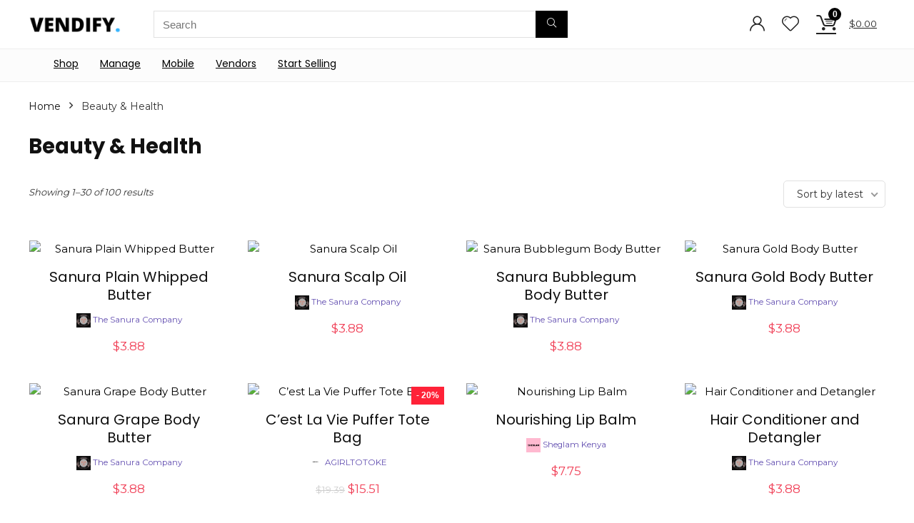

--- FILE ---
content_type: text/html; charset=UTF-8
request_url: https://vendify.co.ke/product-category/beauty-health
body_size: 51055
content:
<!DOCTYPE html>
<html lang="en-US">
<head>
<meta charset="UTF-8" />
<meta name="viewport" content="width=device-width, initial-scale=1.0" />
<!-- feeds & pingback -->
<link rel="profile" href="http://gmpg.org/xfn/11" />
<link rel="pingback" href="https://vendify.co.ke/xmlrpc.php" />
<meta name='robots' content='index, follow, max-image-preview:large, max-snippet:-1, max-video-preview:-1' />
<script>window._wca = window._wca || [];</script>
<!-- Jetpack Site Verification Tags -->
<meta name="p:domain_verify" content="30e32a00ba995182fb48df166e1d1924" />

	<!-- This site is optimized with the Yoast SEO plugin v26.8 - https://yoast.com/product/yoast-seo-wordpress/ -->
	<title>Beauty &amp; Health - Vendify</title>
	<meta name="description" content="Online shopping from a great selection at Health &amp; Beauty products on vendify Kenya. Shop supplements, personal care, and baby care products." />
	<link rel="canonical" href="https://vendify.co.ke/product-category/beauty-health" />
	<link rel="next" href="https://vendify.co.ke/product-category/beauty-health/page/2" />
	<meta property="og:locale" content="en_US" />
	<meta property="og:type" content="article" />
	<meta property="og:title" content="Beauty and health" />
	<meta property="og:description" content="Online shopping from a great selection at Health &amp; Beauty products on vendify Kenya. Shop supplements, personal care, and baby care products." />
	<meta property="og:url" content="https://vendify.co.ke/product-category/beauty-health" />
	<meta property="og:site_name" content="Vendify" />
	<meta property="og:image" content="https://vendify.co.ke/wp-content/uploads/2022/03/beauty-close-up-color-925381.jpg" />
	<meta property="og:image:width" content="1920" />
	<meta property="og:image:height" content="1280" />
	<meta property="og:image:type" content="image/jpeg" />
	<meta name="twitter:card" content="summary_large_image" />
	<meta name="twitter:title" content="Beauty and health" />
	<meta name="twitter:description" content="Online shopping from a great selection at Health &amp; Beauty products on vendify Kenya. Shop supplements, personal care, and baby care products." />
	<meta name="twitter:image" content="https://vendify.co.ke/wp-content/uploads/2022/03/beauty-close-up-color-925381.jpg" />
	<script type="application/ld+json" class="yoast-schema-graph">{"@context":"https://schema.org","@graph":[{"@type":"CollectionPage","@id":"https://vendify.co.ke/product-category/beauty-health","url":"https://vendify.co.ke/product-category/beauty-health","name":"Beauty &amp; Health - Vendify","isPartOf":{"@id":"https://vendify.co.ke/#website"},"primaryImageOfPage":{"@id":"https://vendify.co.ke/product-category/beauty-health#primaryimage"},"image":{"@id":"https://vendify.co.ke/product-category/beauty-health#primaryimage"},"thumbnailUrl":"https://vendify.co.ke/wp-content/uploads/2024/03/SANURA-9-scaled.jpg","description":"Online shopping from a great selection at Health & Beauty products on vendify Kenya. Shop supplements, personal care, and baby care products.","breadcrumb":{"@id":"https://vendify.co.ke/product-category/beauty-health#breadcrumb"},"inLanguage":"en-US"},{"@type":"ImageObject","inLanguage":"en-US","@id":"https://vendify.co.ke/product-category/beauty-health#primaryimage","url":"https://vendify.co.ke/wp-content/uploads/2024/03/SANURA-9-scaled.jpg","contentUrl":"https://vendify.co.ke/wp-content/uploads/2024/03/SANURA-9-scaled.jpg","width":2560,"height":1707},{"@type":"BreadcrumbList","@id":"https://vendify.co.ke/product-category/beauty-health#breadcrumb","itemListElement":[{"@type":"ListItem","position":1,"name":"Home","item":"https://vendify.co.ke/"},{"@type":"ListItem","position":2,"name":"Beauty &amp; Health"}]},{"@type":"WebSite","@id":"https://vendify.co.ke/#website","url":"https://vendify.co.ke/","name":"Vendify","description":"The new age of shopping","publisher":{"@id":"https://vendify.co.ke/#organization"},"potentialAction":[{"@type":"SearchAction","target":{"@type":"EntryPoint","urlTemplate":"https://vendify.co.ke/?s={search_term_string}"},"query-input":{"@type":"PropertyValueSpecification","valueRequired":true,"valueName":"search_term_string"}}],"inLanguage":"en-US"},{"@type":"Organization","@id":"https://vendify.co.ke/#organization","name":"Vendify","url":"https://vendify.co.ke/","logo":{"@type":"ImageObject","inLanguage":"en-US","@id":"https://vendify.co.ke/#/schema/logo/image/","url":"https://vendify.co.ke/wp-content/uploads/2022/04/VENDIFY.png","contentUrl":"https://vendify.co.ke/wp-content/uploads/2022/04/VENDIFY.png","width":300,"height":60,"caption":"Vendify"},"image":{"@id":"https://vendify.co.ke/#/schema/logo/image/"}}]}</script>
	<!-- / Yoast SEO plugin. -->


<link rel='dns-prefetch' href='//stats.wp.com' />
<link rel='dns-prefetch' href='//capi-automation.s3.us-east-2.amazonaws.com' />
<link rel='dns-prefetch' href='//www.googletagmanager.com' />
<link rel='dns-prefetch' href='//fonts.googleapis.com' />
<link rel="alternate" type="application/rss+xml" title="Vendify &raquo; Feed" href="https://vendify.co.ke/feed" />
<link rel="alternate" type="application/rss+xml" title="Vendify &raquo; Comments Feed" href="https://vendify.co.ke/comments/feed" />
<link rel="alternate" type="application/rss+xml" title="Vendify &raquo; Beauty &amp; Health Category Feed" href="https://vendify.co.ke/product-category/beauty-health/feed" />
<style id='wp-img-auto-sizes-contain-inline-css' type='text/css'>
img:is([sizes=auto i],[sizes^="auto," i]){contain-intrinsic-size:3000px 1500px}
/*# sourceURL=wp-img-auto-sizes-contain-inline-css */
</style>

<link rel='stylesheet' id='partial-payment-blocks-integration-css' href='https://vendify.co.ke/wp-content/plugins/woo-wallet/build/partial-payment/style-index.css?ver=1.5.15' type='text/css' media='all' />
<link rel='stylesheet' id='jkit-elements-main-css' href='https://vendify.co.ke/wp-content/plugins/jeg-elementor-kit/assets/css/elements/main.css?ver=3.0.2' type='text/css' media='all' />
<style id='wp-emoji-styles-inline-css' type='text/css'>

	img.wp-smiley, img.emoji {
		display: inline !important;
		border: none !important;
		box-shadow: none !important;
		height: 1em !important;
		width: 1em !important;
		margin: 0 0.07em !important;
		vertical-align: -0.1em !important;
		background: none !important;
		padding: 0 !important;
	}
/*# sourceURL=wp-emoji-styles-inline-css */
</style>
<link rel='stylesheet' id='wp-block-library-css' href='https://vendify.co.ke/wp-includes/css/dist/block-library/style.css?ver=6.9' type='text/css' media='all' />
<style id='app-builder-ads-style-inline-css' type='text/css'>


/*# sourceURL=https://vendify.co.ke/wp-content/plugins/app-builder/blocks/build/style-index.css */
</style>
<link rel='stylesheet' id='mediaelement-css' href='https://vendify.co.ke/wp-includes/js/mediaelement/mediaelementplayer-legacy.min.css?ver=4.2.17' type='text/css' media='all' />
<link rel='stylesheet' id='wp-mediaelement-css' href='https://vendify.co.ke/wp-includes/js/mediaelement/wp-mediaelement.css?ver=6.9' type='text/css' media='all' />
<style id='jetpack-sharing-buttons-style-inline-css' type='text/css'>
.jetpack-sharing-buttons__services-list{display:flex;flex-direction:row;flex-wrap:wrap;gap:0;list-style-type:none;margin:5px;padding:0}.jetpack-sharing-buttons__services-list.has-small-icon-size{font-size:12px}.jetpack-sharing-buttons__services-list.has-normal-icon-size{font-size:16px}.jetpack-sharing-buttons__services-list.has-large-icon-size{font-size:24px}.jetpack-sharing-buttons__services-list.has-huge-icon-size{font-size:36px}@media print{.jetpack-sharing-buttons__services-list{display:none!important}}.editor-styles-wrapper .wp-block-jetpack-sharing-buttons{gap:0;padding-inline-start:0}ul.jetpack-sharing-buttons__services-list.has-background{padding:1.25em 2.375em}
/*# sourceURL=https://vendify.co.ke/wp-content/plugins/jetpack/_inc/blocks/sharing-buttons/view.css */
</style>
<style id='global-styles-inline-css' type='text/css'>
:root{--wp--preset--aspect-ratio--square: 1;--wp--preset--aspect-ratio--4-3: 4/3;--wp--preset--aspect-ratio--3-4: 3/4;--wp--preset--aspect-ratio--3-2: 3/2;--wp--preset--aspect-ratio--2-3: 2/3;--wp--preset--aspect-ratio--16-9: 16/9;--wp--preset--aspect-ratio--9-16: 9/16;--wp--preset--color--black: #000000;--wp--preset--color--cyan-bluish-gray: #abb8c3;--wp--preset--color--white: #ffffff;--wp--preset--color--pale-pink: #f78da7;--wp--preset--color--vivid-red: #cf2e2e;--wp--preset--color--luminous-vivid-orange: #ff6900;--wp--preset--color--luminous-vivid-amber: #fcb900;--wp--preset--color--light-green-cyan: #7bdcb5;--wp--preset--color--vivid-green-cyan: #00d084;--wp--preset--color--pale-cyan-blue: #8ed1fc;--wp--preset--color--vivid-cyan-blue: #0693e3;--wp--preset--color--vivid-purple: #9b51e0;--wp--preset--color--main: var(--rehub-main-color);--wp--preset--color--secondary: var(--rehub-sec-color);--wp--preset--color--buttonmain: var(--rehub-main-btn-bg);--wp--preset--color--cyan-grey: #abb8c3;--wp--preset--color--orange-light: #fcb900;--wp--preset--color--red: #cf2e2e;--wp--preset--color--red-bright: #f04057;--wp--preset--color--vivid-green: #00d084;--wp--preset--color--orange: #ff6900;--wp--preset--color--blue: #0693e3;--wp--preset--gradient--vivid-cyan-blue-to-vivid-purple: linear-gradient(135deg,rgb(6,147,227) 0%,rgb(155,81,224) 100%);--wp--preset--gradient--light-green-cyan-to-vivid-green-cyan: linear-gradient(135deg,rgb(122,220,180) 0%,rgb(0,208,130) 100%);--wp--preset--gradient--luminous-vivid-amber-to-luminous-vivid-orange: linear-gradient(135deg,rgb(252,185,0) 0%,rgb(255,105,0) 100%);--wp--preset--gradient--luminous-vivid-orange-to-vivid-red: linear-gradient(135deg,rgb(255,105,0) 0%,rgb(207,46,46) 100%);--wp--preset--gradient--very-light-gray-to-cyan-bluish-gray: linear-gradient(135deg,rgb(238,238,238) 0%,rgb(169,184,195) 100%);--wp--preset--gradient--cool-to-warm-spectrum: linear-gradient(135deg,rgb(74,234,220) 0%,rgb(151,120,209) 20%,rgb(207,42,186) 40%,rgb(238,44,130) 60%,rgb(251,105,98) 80%,rgb(254,248,76) 100%);--wp--preset--gradient--blush-light-purple: linear-gradient(135deg,rgb(255,206,236) 0%,rgb(152,150,240) 100%);--wp--preset--gradient--blush-bordeaux: linear-gradient(135deg,rgb(254,205,165) 0%,rgb(254,45,45) 50%,rgb(107,0,62) 100%);--wp--preset--gradient--luminous-dusk: linear-gradient(135deg,rgb(255,203,112) 0%,rgb(199,81,192) 50%,rgb(65,88,208) 100%);--wp--preset--gradient--pale-ocean: linear-gradient(135deg,rgb(255,245,203) 0%,rgb(182,227,212) 50%,rgb(51,167,181) 100%);--wp--preset--gradient--electric-grass: linear-gradient(135deg,rgb(202,248,128) 0%,rgb(113,206,126) 100%);--wp--preset--gradient--midnight: linear-gradient(135deg,rgb(2,3,129) 0%,rgb(40,116,252) 100%);--wp--preset--font-size--small: 13px;--wp--preset--font-size--medium: 20px;--wp--preset--font-size--large: 36px;--wp--preset--font-size--x-large: 42px;--wp--preset--font-family--system-font: -apple-system,BlinkMacSystemFont,"Segoe UI",Roboto,Oxygen-Sans,Ubuntu,Cantarell,"Helvetica Neue",sans-serif;--wp--preset--font-family--rh-nav-font: var(--rehub-nav-font,-apple-system,BlinkMacSystemFont,"Segoe UI",Roboto,Oxygen-Sans,Ubuntu,Cantarell,"Helvetica Neue",sans-serif);--wp--preset--font-family--rh-head-font: var(--rehub-head-font,-apple-system,BlinkMacSystemFont,"Segoe UI",Roboto,Oxygen-Sans,Ubuntu,Cantarell,"Helvetica Neue",sans-serif);--wp--preset--font-family--rh-btn-font: var(--rehub-btn-font,-apple-system,BlinkMacSystemFont,"Segoe UI",Roboto,Oxygen-Sans,Ubuntu,Cantarell,"Helvetica Neue",sans-serif);--wp--preset--font-family--rh-body-font: var(--rehub-body-font,-apple-system,BlinkMacSystemFont,"Segoe UI",Roboto,Oxygen-Sans,Ubuntu,Cantarell,"Helvetica Neue",sans-serif);--wp--preset--spacing--20: 0.44rem;--wp--preset--spacing--30: 0.67rem;--wp--preset--spacing--40: 1rem;--wp--preset--spacing--50: 1.5rem;--wp--preset--spacing--60: 2.25rem;--wp--preset--spacing--70: 3.38rem;--wp--preset--spacing--80: 5.06rem;--wp--preset--shadow--natural: 6px 6px 9px rgba(0, 0, 0, 0.2);--wp--preset--shadow--deep: 12px 12px 50px rgba(0, 0, 0, 0.4);--wp--preset--shadow--sharp: 6px 6px 0px rgba(0, 0, 0, 0.2);--wp--preset--shadow--outlined: 6px 6px 0px -3px rgb(255, 255, 255), 6px 6px rgb(0, 0, 0);--wp--preset--shadow--crisp: 6px 6px 0px rgb(0, 0, 0);}:root { --wp--style--global--content-size: 760px;--wp--style--global--wide-size: 900px; }:where(body) { margin: 0; }.wp-site-blocks > .alignleft { float: left; margin-right: 2em; }.wp-site-blocks > .alignright { float: right; margin-left: 2em; }.wp-site-blocks > .aligncenter { justify-content: center; margin-left: auto; margin-right: auto; }:where(.is-layout-flex){gap: 0.5em;}:where(.is-layout-grid){gap: 0.5em;}.is-layout-flow > .alignleft{float: left;margin-inline-start: 0;margin-inline-end: 2em;}.is-layout-flow > .alignright{float: right;margin-inline-start: 2em;margin-inline-end: 0;}.is-layout-flow > .aligncenter{margin-left: auto !important;margin-right: auto !important;}.is-layout-constrained > .alignleft{float: left;margin-inline-start: 0;margin-inline-end: 2em;}.is-layout-constrained > .alignright{float: right;margin-inline-start: 2em;margin-inline-end: 0;}.is-layout-constrained > .aligncenter{margin-left: auto !important;margin-right: auto !important;}.is-layout-constrained > :where(:not(.alignleft):not(.alignright):not(.alignfull)){max-width: var(--wp--style--global--content-size);margin-left: auto !important;margin-right: auto !important;}.is-layout-constrained > .alignwide{max-width: var(--wp--style--global--wide-size);}body .is-layout-flex{display: flex;}.is-layout-flex{flex-wrap: wrap;align-items: center;}.is-layout-flex > :is(*, div){margin: 0;}body .is-layout-grid{display: grid;}.is-layout-grid > :is(*, div){margin: 0;}body{padding-top: 0px;padding-right: 0px;padding-bottom: 0px;padding-left: 0px;}a:where(:not(.wp-element-button)){text-decoration: none;}h1{font-size: 29px;line-height: 34px;margin-top: 10px;margin-bottom: 31px;}h2{font-size: 25px;line-height: 31px;margin-top: 10px;margin-bottom: 31px;}h3{font-size: 20px;line-height: 28px;margin-top: 10px;margin-bottom: 25px;}h4{font-size: 18px;line-height: 24px;margin-top: 10px;margin-bottom: 18px;}h5{font-size: 16px;line-height: 20px;margin-top: 10px;margin-bottom: 15px;}h6{font-size: 14px;line-height: 20px;margin-top: 0px;margin-bottom: 10px;}:root :where(.wp-element-button, .wp-block-button__link){background-color: #32373c;border-width: 0;color: #fff;font-family: inherit;font-size: inherit;font-style: inherit;font-weight: inherit;letter-spacing: inherit;line-height: inherit;padding-top: calc(0.667em + 2px);padding-right: calc(1.333em + 2px);padding-bottom: calc(0.667em + 2px);padding-left: calc(1.333em + 2px);text-decoration: none;text-transform: inherit;}.has-black-color{color: var(--wp--preset--color--black) !important;}.has-cyan-bluish-gray-color{color: var(--wp--preset--color--cyan-bluish-gray) !important;}.has-white-color{color: var(--wp--preset--color--white) !important;}.has-pale-pink-color{color: var(--wp--preset--color--pale-pink) !important;}.has-vivid-red-color{color: var(--wp--preset--color--vivid-red) !important;}.has-luminous-vivid-orange-color{color: var(--wp--preset--color--luminous-vivid-orange) !important;}.has-luminous-vivid-amber-color{color: var(--wp--preset--color--luminous-vivid-amber) !important;}.has-light-green-cyan-color{color: var(--wp--preset--color--light-green-cyan) !important;}.has-vivid-green-cyan-color{color: var(--wp--preset--color--vivid-green-cyan) !important;}.has-pale-cyan-blue-color{color: var(--wp--preset--color--pale-cyan-blue) !important;}.has-vivid-cyan-blue-color{color: var(--wp--preset--color--vivid-cyan-blue) !important;}.has-vivid-purple-color{color: var(--wp--preset--color--vivid-purple) !important;}.has-main-color{color: var(--wp--preset--color--main) !important;}.has-secondary-color{color: var(--wp--preset--color--secondary) !important;}.has-buttonmain-color{color: var(--wp--preset--color--buttonmain) !important;}.has-cyan-grey-color{color: var(--wp--preset--color--cyan-grey) !important;}.has-orange-light-color{color: var(--wp--preset--color--orange-light) !important;}.has-red-color{color: var(--wp--preset--color--red) !important;}.has-red-bright-color{color: var(--wp--preset--color--red-bright) !important;}.has-vivid-green-color{color: var(--wp--preset--color--vivid-green) !important;}.has-orange-color{color: var(--wp--preset--color--orange) !important;}.has-blue-color{color: var(--wp--preset--color--blue) !important;}.has-black-background-color{background-color: var(--wp--preset--color--black) !important;}.has-cyan-bluish-gray-background-color{background-color: var(--wp--preset--color--cyan-bluish-gray) !important;}.has-white-background-color{background-color: var(--wp--preset--color--white) !important;}.has-pale-pink-background-color{background-color: var(--wp--preset--color--pale-pink) !important;}.has-vivid-red-background-color{background-color: var(--wp--preset--color--vivid-red) !important;}.has-luminous-vivid-orange-background-color{background-color: var(--wp--preset--color--luminous-vivid-orange) !important;}.has-luminous-vivid-amber-background-color{background-color: var(--wp--preset--color--luminous-vivid-amber) !important;}.has-light-green-cyan-background-color{background-color: var(--wp--preset--color--light-green-cyan) !important;}.has-vivid-green-cyan-background-color{background-color: var(--wp--preset--color--vivid-green-cyan) !important;}.has-pale-cyan-blue-background-color{background-color: var(--wp--preset--color--pale-cyan-blue) !important;}.has-vivid-cyan-blue-background-color{background-color: var(--wp--preset--color--vivid-cyan-blue) !important;}.has-vivid-purple-background-color{background-color: var(--wp--preset--color--vivid-purple) !important;}.has-main-background-color{background-color: var(--wp--preset--color--main) !important;}.has-secondary-background-color{background-color: var(--wp--preset--color--secondary) !important;}.has-buttonmain-background-color{background-color: var(--wp--preset--color--buttonmain) !important;}.has-cyan-grey-background-color{background-color: var(--wp--preset--color--cyan-grey) !important;}.has-orange-light-background-color{background-color: var(--wp--preset--color--orange-light) !important;}.has-red-background-color{background-color: var(--wp--preset--color--red) !important;}.has-red-bright-background-color{background-color: var(--wp--preset--color--red-bright) !important;}.has-vivid-green-background-color{background-color: var(--wp--preset--color--vivid-green) !important;}.has-orange-background-color{background-color: var(--wp--preset--color--orange) !important;}.has-blue-background-color{background-color: var(--wp--preset--color--blue) !important;}.has-black-border-color{border-color: var(--wp--preset--color--black) !important;}.has-cyan-bluish-gray-border-color{border-color: var(--wp--preset--color--cyan-bluish-gray) !important;}.has-white-border-color{border-color: var(--wp--preset--color--white) !important;}.has-pale-pink-border-color{border-color: var(--wp--preset--color--pale-pink) !important;}.has-vivid-red-border-color{border-color: var(--wp--preset--color--vivid-red) !important;}.has-luminous-vivid-orange-border-color{border-color: var(--wp--preset--color--luminous-vivid-orange) !important;}.has-luminous-vivid-amber-border-color{border-color: var(--wp--preset--color--luminous-vivid-amber) !important;}.has-light-green-cyan-border-color{border-color: var(--wp--preset--color--light-green-cyan) !important;}.has-vivid-green-cyan-border-color{border-color: var(--wp--preset--color--vivid-green-cyan) !important;}.has-pale-cyan-blue-border-color{border-color: var(--wp--preset--color--pale-cyan-blue) !important;}.has-vivid-cyan-blue-border-color{border-color: var(--wp--preset--color--vivid-cyan-blue) !important;}.has-vivid-purple-border-color{border-color: var(--wp--preset--color--vivid-purple) !important;}.has-main-border-color{border-color: var(--wp--preset--color--main) !important;}.has-secondary-border-color{border-color: var(--wp--preset--color--secondary) !important;}.has-buttonmain-border-color{border-color: var(--wp--preset--color--buttonmain) !important;}.has-cyan-grey-border-color{border-color: var(--wp--preset--color--cyan-grey) !important;}.has-orange-light-border-color{border-color: var(--wp--preset--color--orange-light) !important;}.has-red-border-color{border-color: var(--wp--preset--color--red) !important;}.has-red-bright-border-color{border-color: var(--wp--preset--color--red-bright) !important;}.has-vivid-green-border-color{border-color: var(--wp--preset--color--vivid-green) !important;}.has-orange-border-color{border-color: var(--wp--preset--color--orange) !important;}.has-blue-border-color{border-color: var(--wp--preset--color--blue) !important;}.has-vivid-cyan-blue-to-vivid-purple-gradient-background{background: var(--wp--preset--gradient--vivid-cyan-blue-to-vivid-purple) !important;}.has-light-green-cyan-to-vivid-green-cyan-gradient-background{background: var(--wp--preset--gradient--light-green-cyan-to-vivid-green-cyan) !important;}.has-luminous-vivid-amber-to-luminous-vivid-orange-gradient-background{background: var(--wp--preset--gradient--luminous-vivid-amber-to-luminous-vivid-orange) !important;}.has-luminous-vivid-orange-to-vivid-red-gradient-background{background: var(--wp--preset--gradient--luminous-vivid-orange-to-vivid-red) !important;}.has-very-light-gray-to-cyan-bluish-gray-gradient-background{background: var(--wp--preset--gradient--very-light-gray-to-cyan-bluish-gray) !important;}.has-cool-to-warm-spectrum-gradient-background{background: var(--wp--preset--gradient--cool-to-warm-spectrum) !important;}.has-blush-light-purple-gradient-background{background: var(--wp--preset--gradient--blush-light-purple) !important;}.has-blush-bordeaux-gradient-background{background: var(--wp--preset--gradient--blush-bordeaux) !important;}.has-luminous-dusk-gradient-background{background: var(--wp--preset--gradient--luminous-dusk) !important;}.has-pale-ocean-gradient-background{background: var(--wp--preset--gradient--pale-ocean) !important;}.has-electric-grass-gradient-background{background: var(--wp--preset--gradient--electric-grass) !important;}.has-midnight-gradient-background{background: var(--wp--preset--gradient--midnight) !important;}.has-small-font-size{font-size: var(--wp--preset--font-size--small) !important;}.has-medium-font-size{font-size: var(--wp--preset--font-size--medium) !important;}.has-large-font-size{font-size: var(--wp--preset--font-size--large) !important;}.has-x-large-font-size{font-size: var(--wp--preset--font-size--x-large) !important;}.has-system-font-font-family{font-family: var(--wp--preset--font-family--system-font) !important;}.has-rh-nav-font-font-family{font-family: var(--wp--preset--font-family--rh-nav-font) !important;}.has-rh-head-font-font-family{font-family: var(--wp--preset--font-family--rh-head-font) !important;}.has-rh-btn-font-font-family{font-family: var(--wp--preset--font-family--rh-btn-font) !important;}.has-rh-body-font-font-family{font-family: var(--wp--preset--font-family--rh-body-font) !important;}
:where(.wp-block-post-template.is-layout-flex){gap: 1.25em;}:where(.wp-block-post-template.is-layout-grid){gap: 1.25em;}
:where(.wp-block-term-template.is-layout-flex){gap: 1.25em;}:where(.wp-block-term-template.is-layout-grid){gap: 1.25em;}
:where(.wp-block-columns.is-layout-flex){gap: 2em;}:where(.wp-block-columns.is-layout-grid){gap: 2em;}
:root :where(.wp-block-pullquote){font-size: 1.5em;line-height: 1.6;}
:root :where(.wp-block-post-title){margin-top: 4px;margin-right: 0;margin-bottom: 15px;margin-left: 0;}
:root :where(.wp-block-image){margin-top: 0px;margin-bottom: 31px;}
:root :where(.wp-block-media-text){margin-top: 0px;margin-bottom: 31px;}
:root :where(.wp-block-post-content){font-size: 16px;line-height: 28px;}
/*# sourceURL=global-styles-inline-css */
</style>
<link rel='stylesheet' id='contact-form-7-css' href='https://vendify.co.ke/wp-content/plugins/contact-form-7/includes/css/styles.css?ver=6.1.4' type='text/css' media='all' />
<link rel='stylesheet' id='frontcss-css' href='https://vendify.co.ke/wp-content/plugins/product-video-for-woocommerce/front/css/afpv_front.css?ver=3.4.1' type='text/css' media='all' />
<link rel='stylesheet' id='Poppins-css' href='//fonts.googleapis.com/css?family=Poppins&#038;subset=latin&#038;ver=6.9' type='text/css' media='all' />
<link rel='stylesheet' id='Montserrat-css' href='//fonts.googleapis.com/css?family=Montserrat%3Anormal&#038;subset=latin&#038;ver=6.9' type='text/css' media='all' />
<style id='woocommerce-inline-inline-css' type='text/css'>
.woocommerce form .form-row .required { visibility: visible; }
/*# sourceURL=woocommerce-inline-inline-css */
</style>
<link rel='stylesheet' id='brands-styles-css' href='https://vendify.co.ke/wp-content/plugins/woocommerce/assets/css/brands.css?ver=9.8.6' type='text/css' media='all' />
<link rel='stylesheet' id='elementor-icons-css' href='https://vendify.co.ke/wp-content/plugins/elementor/assets/lib/eicons/css/elementor-icons.css?ver=5.46.0' type='text/css' media='all' />
<link rel='stylesheet' id='elementor-frontend-css' href='https://vendify.co.ke/wp-content/plugins/elementor/assets/css/frontend.css?ver=3.34.4' type='text/css' media='all' />
<link rel='stylesheet' id='elementor-post-10590-css' href='https://vendify.co.ke/wp-content/uploads/elementor/css/post-10590.css?ver=1769722105' type='text/css' media='all' />
<link rel='stylesheet' id='wcml-dropdown-0-css' href='//vendify.co.ke/wp-content/plugins/woocommerce-multilingual/templates/currency-switchers/legacy-dropdown/style.css?ver=5.5.3.1' type='text/css' media='all' />
<link rel='stylesheet' id='widget-heading-css' href='https://vendify.co.ke/wp-content/plugins/elementor/assets/css/widget-heading.min.css?ver=3.34.4' type='text/css' media='all' />
<link rel='stylesheet' id='elementor-post-9752-css' href='https://vendify.co.ke/wp-content/uploads/elementor/css/post-9752.css?ver=1769722105' type='text/css' media='all' />
<link rel='stylesheet' id='wcfm_login_css-css' href='https://vendify.co.ke/wp-content/plugins/wc-frontend-manager/includes/libs/login-popup/wcfm-login.css?ver=6.7.24' type='text/css' media='all' />
<link rel='stylesheet' id='wcfm_core_css-css' href='https://vendify.co.ke/wp-content/plugins/wc-frontend-manager/assets/css/min/wcfm-style-core.css?ver=6.7.24' type='text/css' media='all' />
<link rel='stylesheet' id='wcfmvm_custom_subscribe_button_css-css' href='https://vendify.co.ke/wp-content/uploads/wcfm/wcfmvm-style-custom-subscribe-button-1653328747.css?ver=2.11.8' type='text/css' media='all' />
<link rel='stylesheet' id='eggrehub-css' href='https://vendify.co.ke/wp-content/themes/rehub-theme/css/eggrehub.css?ver=19.8.8' type='text/css' media='all' />
<link rel='stylesheet' id='rhstyle-css' href='https://vendify.co.ke/wp-content/themes/rehub-theme/style.css?ver=19.8.8' type='text/css' media='all' />
<link rel='stylesheet' id='rehubicons-css' href='https://vendify.co.ke/wp-content/themes/rehub-theme/iconstyle.css?ver=19.8.8' type='text/css' media='all' />
<link rel='stylesheet' id='rhajaxsearch-css' href='https://vendify.co.ke/wp-content/themes/rehub-theme/css/ajaxsearch.css?ver=19.8.8' type='text/css' media='all' />
<link rel='stylesheet' id='rhelementor-css' href='https://vendify.co.ke/wp-content/themes/rehub-theme/css/elementor.css?ver=1.0' type='text/css' media='all' />
<link rel='stylesheet' id='rehub-woocommerce-css' href='https://vendify.co.ke/wp-content/themes/rehub-theme/css/woocommerce.css?ver=19.8.8' type='text/css' media='all' />
<link rel='stylesheet' id='rhslidingpanel-css' href='https://vendify.co.ke/wp-content/themes/rehub-theme/css/slidingpanel.css?ver=1.0' type='text/css' media='all' />
<link rel='stylesheet' id='rhquantity-css' href='https://vendify.co.ke/wp-content/themes/rehub-theme/css/quantity.css?ver=1.5' type='text/css' media='all' />
<link rel='stylesheet' id='jquery-ui-style-css' href='https://vendify.co.ke/wp-content/plugins/woocommerce/assets/css/jquery-ui/jquery-ui.min.css?ver=9.8.6' type='text/css' media='all' />
<link rel='stylesheet' id='wcfm_fa_icon_css-css' href='https://vendify.co.ke/wp-content/plugins/wc-frontend-manager/assets/fonts/font-awesome/css/wcfmicon.min.css?ver=6.7.24' type='text/css' media='all' />
<link rel='stylesheet' id='select2_css-css' href='https://vendify.co.ke/wp-content/plugins/wc-frontend-manager/includes/libs/select2/select2.css?ver=6.7.24' type='text/css' media='all' />
<link rel='stylesheet' id='rhwcfmstore-css' href='https://vendify.co.ke/wp-content/themes/rehub-theme/css/rhwcfmstore.css?ver=19.8.8' type='text/css' media='all' />
<link rel='stylesheet' id='eael-general-css' href='https://vendify.co.ke/wp-content/plugins/essential-addons-for-elementor-lite/assets/front-end/css/view/general.min.css?ver=6.5.9' type='text/css' media='all' />
<link rel='stylesheet' id='elementor-gf-local-poppins-css' href='https://vendify.co.ke/wp-content/uploads/elementor/google-fonts/css/poppins.css?ver=1742246926' type='text/css' media='all' />
<script type="text/javascript" src="https://vendify.co.ke/wp-includes/js/jquery/jquery.js?ver=3.7.1" id="jquery-core-js"></script>
<script type="text/javascript" src="https://vendify.co.ke/wp-includes/js/jquery/jquery-migrate.js?ver=3.4.1" id="jquery-migrate-js"></script>
<script type="text/javascript" src="https://vendify.co.ke/wp-content/plugins/product-video-for-woocommerce/front/js/html5lightbox.js?ver=1.0.0" id="html5lightbox-js"></script>
<script type="text/javascript" src="https://vendify.co.ke/wp-content/plugins/product-video-for-woocommerce/front/js/afpv-html5-gallery.js?ver=1.0.0" id="afpv-html5-gallery-js"></script>
<script type="text/javascript" src="https://vendify.co.ke/wp-content/plugins/woocommerce/assets/js/jquery-blockui/jquery.blockUI.js?ver=2.7.0-wc.9.8.6" id="jquery-blockui-js" defer="defer" data-wp-strategy="defer"></script>
<script type="text/javascript" id="wc-add-to-cart-js-extra">
/* <![CDATA[ */
var wc_add_to_cart_params = {"ajax_url":"/wp-admin/admin-ajax.php","wc_ajax_url":"/?wc-ajax=%%endpoint%%","i18n_view_cart":"View cart","cart_url":"https://vendify.co.ke/cart","is_cart":"","cart_redirect_after_add":"no","i18n_added_to_cart":"Has been added to cart."};
//# sourceURL=wc-add-to-cart-js-extra
/* ]]> */
</script>
<script type="text/javascript" src="https://vendify.co.ke/wp-content/plugins/woocommerce/assets/js/frontend/add-to-cart.js?ver=9.8.6" id="wc-add-to-cart-js" defer="defer" data-wp-strategy="defer"></script>
<script type="text/javascript" src="https://vendify.co.ke/wp-content/plugins/woocommerce/assets/js/js-cookie/js.cookie.js?ver=2.1.4-wc.9.8.6" id="js-cookie-js" defer="defer" data-wp-strategy="defer"></script>
<script type="text/javascript" id="woocommerce-js-extra">
/* <![CDATA[ */
var woocommerce_params = {"ajax_url":"/wp-admin/admin-ajax.php","wc_ajax_url":"/?wc-ajax=%%endpoint%%","i18n_password_show":"Show password","i18n_password_hide":"Hide password"};
//# sourceURL=woocommerce-js-extra
/* ]]> */
</script>
<script type="text/javascript" src="https://vendify.co.ke/wp-content/plugins/woocommerce/assets/js/frontend/woocommerce.js?ver=9.8.6" id="woocommerce-js" defer="defer" data-wp-strategy="defer"></script>
<script type="text/javascript" src="https://stats.wp.com/s-202605.js" id="woocommerce-analytics-js" defer="defer" data-wp-strategy="defer"></script>
<script type="text/javascript" id="wc-cart-fragments-js-extra">
/* <![CDATA[ */
var wc_cart_fragments_params = {"ajax_url":"/wp-admin/admin-ajax.php","wc_ajax_url":"/?wc-ajax=%%endpoint%%","cart_hash_key":"wc_cart_hash_0e71b4ef491d0fda6a8c2644a0b83c14","fragment_name":"wc_fragments_0e71b4ef491d0fda6a8c2644a0b83c14","request_timeout":"5000"};
//# sourceURL=wc-cart-fragments-js-extra
/* ]]> */
</script>
<script type="text/javascript" src="https://vendify.co.ke/wp-content/plugins/woocommerce/assets/js/frontend/cart-fragments.js?ver=9.8.6" id="wc-cart-fragments-js" defer="defer" data-wp-strategy="defer"></script>

<!-- Google tag (gtag.js) snippet added by Site Kit -->
<!-- Google Analytics snippet added by Site Kit -->
<script type="text/javascript" src="https://www.googletagmanager.com/gtag/js?id=G-MGP5FLG2E8" id="google_gtagjs-js" async></script>
<script type="text/javascript" id="google_gtagjs-js-after">
/* <![CDATA[ */
window.dataLayer = window.dataLayer || [];function gtag(){dataLayer.push(arguments);}
gtag("set","linker",{"domains":["vendify.co.ke"]});
gtag("js", new Date());
gtag("set", "developer_id.dZTNiMT", true);
gtag("config", "G-MGP5FLG2E8");
//# sourceURL=google_gtagjs-js-after
/* ]]> */
</script>
<link rel="https://api.w.org/" href="https://vendify.co.ke/wp-json/" /><link rel="alternate" title="JSON" type="application/json" href="https://vendify.co.ke/wp-json/wp/v2/product_cat/414" /><link rel="EditURI" type="application/rsd+xml" title="RSD" href="https://vendify.co.ke/xmlrpc.php?rsd" />
<meta name="generator" content="WordPress 6.9" />
<meta name="generator" content="WooCommerce 9.8.6" />
<meta name="generator" content="Site Kit by Google 1.171.0" /><meta name="onesignal-plugin" content="wordpress-3.8.0">
  <script src="https://cdn.onesignal.com/sdks/web/v16/OneSignalSDK.page.js" defer></script>
  <script>
          window.OneSignalDeferred = window.OneSignalDeferred || [];
          OneSignalDeferred.push(async function(OneSignal) {
            await OneSignal.init({
              appId: "",
              serviceWorkerOverrideForTypical: true,
              path: "https://vendify.co.ke/wp-content/plugins/onesignal-free-web-push-notifications/sdk_files/",
              serviceWorkerParam: { scope: "/wp-content/plugins/onesignal-free-web-push-notifications/sdk_files/push/onesignal/" },
              serviceWorkerPath: "OneSignalSDKWorker.js",
            });
          });

          // Unregister the legacy OneSignal service worker to prevent scope conflicts
          if (navigator.serviceWorker) {
            navigator.serviceWorker.getRegistrations().then((registrations) => {
              // Iterate through all registered service workers
              registrations.forEach((registration) => {
                // Check the script URL to identify the specific service worker
                if (registration.active && registration.active.scriptURL.includes('OneSignalSDKWorker.js.php')) {
                  // Unregister the service worker
                  registration.unregister().then((success) => {
                    if (success) {
                      console.log('OneSignalSW: Successfully unregistered:', registration.active.scriptURL);
                    } else {
                      console.log('OneSignalSW: Failed to unregister:', registration.active.scriptURL);
                    }
                  });
                }
              });
            }).catch((error) => {
              console.error('Error fetching service worker registrations:', error);
            });
        }
        </script>
	<style>img#wpstats{display:none}</style>
		<link rel="preload" href="https://vendify.co.ke/wp-content/themes/rehub-theme/fonts/rhicons.woff2?3oibrk" as="font" type="font/woff2" crossorigin="crossorigin"><style type="text/css"> nav.top_menu > ul > li > a{padding:11px 15px 15px 15px;font-size:17px}nav.top_menu > ul > li > a{font-size:14px}nav.top_menu > ul > li > a{font-weight:normal;}nav.top_menu > ul > li,.main-nav.dark_style nav.top_menu>ul>li{border:none;}.dl-menuwrapper li a,nav.top_menu > ul > li > a,#re_menu_near_logo li,#re_menu_near_logo li{font-family:"Poppins",trebuchet ms !important;}:root{--rehub-nav-font:Poppins;}.rehub_feat_block div.offer_title,.rh_wrapper_video_playlist .rh_video_title_and_time .rh_video_title,.main_slider .flex-overlay h2,.related_articles ul li > a,h1,h2,h3,h4,h5,h6,.widget .title,.title h1,.title h5,.related_articles .related_title,#comments .title_comments,.commentlist .comment-author .fn,.commentlist .comment-author .fn a,.rate_bar_wrap .review-top .review-text span.review-header,.wpsm-numbox.wpsm-style6 span.num,.wpsm-numbox.wpsm-style5 span.num,.rehub-main-font,.logo .textlogo,.wp-block-quote.is-style-large,.comment-respond h3,.related_articles .related_title,.re_title_inmodal{font-family:"Poppins",trebuchet ms;}.main_slider .flex-overlay h2,h1,h2,h3,h4,h5,h6,.title h1,.title h5,.comment-respond h3{font-weight:700;}:root{--rehub-head-font:Poppins;}.priced_block .btn_offer_block,.rh-deal-compact-btn,.wpsm-button.rehub_main_btn,.woocommerce div.product p.price,.btn_more,input[type="submit"],input[type="button"],input[type="reset"],.vc_btn3,.re-compare-destin.wpsm-button,.rehub-btn-font,.vc_general.vc_btn3,.woocommerce a.woo_loop_btn,.woocommerce input.button.alt,.woocommerce a.add_to_cart_button,.woocommerce .single_add_to_cart_button,.woocommerce div.product form.cart .button,.woocommerce .checkout-button.button,#buddypress button.submit,.wcv-grid a.button,input.gmw-submit,#ws-plugin--s2member-profile-submit,#rtmedia_create_new_album,input[type="submit"].dokan-btn-theme,a.dokan-btn-theme:not(.dashicons),.dokan-btn-theme:not(.dashicons),.woocommerce .single_add_to_cart_button,.woocommerce .woo-button-area .masked_coupon,.woocommerce .summary .price,.wvm_plan,.wp-block-button .wp-block-button__link,.widget_merchant_list .buttons_col a{font-family:"Poppins",trebuchet ms;}.wcfm_membership_title,#wcfm-main-contentainer input.wcfm_submit_button,#wcfm-main-contentainer button.wcfm_submit_button,#wcfm-main-contentainer a.wcfm_submit_button,#wcfm-main-contentainer .wcfm_add_category_bt,#wcfm-main-contentainer .wcfm_add_attribute,#wcfm-main-contentainer .wcfm_add_attribute_term,#wcfm-main-contentainer input.upload_button,#wcfm-main-contentainer input.remove_button,#wcfm-main-contentainer .dataTables_wrapper .dt-buttons .dt-button,#wcfm_vendor_approval_response_button,#wcfm_bulk_edit_button,#wcfm_enquiry_submit_button{font-family:"Poppins",trebuchet ms;}:root{--rehub-btn-font:Poppins;}.priced_block .btn_offer_block,.wpsm-button.rehub_main_btn,.priced_block .button,.woocommerce .single_add_to_cart_button,.woocommerce .woo-button-area .masked_coupon,.wc_vendors_dash_links a.button,.woocommerce a.button,.woocommerce-page a.button,.woocommerce button.button,.woocommerce-page button.button,.woocommerce input.button,.woocommerce-page input.button,.woocommerce a.woo_loop_btn,.woocommerce a.add_to_cart_button,.woocommerce-page a.add_to_cart_button,.wcv-grid a.button{text-transform:none;}.sidebar,.rehub-body-font,body{font-family:"Montserrat",arial !important;font-weight:normal;font-style:normal;}:root{--rehub-body-font:Montserrat;}.post,body .post-readopt .post-inner,body .post-readopt:not(.main-side),body .post-readopt .post,.post p{font-size:15px;line-height:24px;}.header_top_wrap{background:none repeat scroll 0 0 #000000!important;}.header-top,.header_top_wrap{border:none !important}.header_top_wrap .user-ava-intop:after,.header-top .top-nav > ul > li > a,.header-top a.cart-contents,.header_top_wrap .icon-search-onclick:before,.header-top .top-social,.header-top .top-social a{color:#ffffff !important;}.header-top .top-nav li{border:none !important;}nav.top_menu > ul > li > a{color:#000000 !important;}nav.top_menu > ul > li > a:hover{box-shadow:none;}.responsive_nav_wrap{background:none repeat scroll 0 0 #000000!important;box-shadow:none;}.main-nav{border-bottom:none;border-top:none;}.dl-menuwrapper .dl-menu{margin:0 !important}.responsive_nav_wrap .user-ava-intop:after,.dl-menuwrapper button i,.responsive_nav_wrap .rh-header-icon{color:#ffffff !important;}.dl-menuwrapper button svg line{stroke:#ffffff !important;}.left-sidebar-archive .main-side{float:right;}.left-sidebar-archive .sidebar{float:left} .widget .title:after{border-bottom:2px solid #000000;}.rehub-main-color-border,nav.top_menu > ul > li.vertical-menu.border-main-color .sub-menu,.rh-main-bg-hover:hover,.wp-block-quote,ul.def_btn_link_tabs li.active a,.wp-block-pullquote{border-color:#000000;}.wpsm_promobox.rehub_promobox{border-left-color:#000000!important;}.color_link{color:#000000 !important;}.featured_slider:hover .score,article.post .wpsm_toplist_heading:before{border-color:#000000;}.btn_more:hover,.tw-pagination .current{border:1px solid #000000;color:#fff}.rehub_woo_review .rehub_woo_tabs_menu li.current{border-top:3px solid #000000;}.gallery-pics .gp-overlay{box-shadow:0 0 0 4px #000000 inset;}.post .rehub_woo_tabs_menu li.current,.woocommerce div.product .woocommerce-tabs ul.tabs li.active{border-top:2px solid #000000;}.rething_item a.cat{border-bottom-color:#000000}nav.top_menu ul li ul.sub-menu{border-bottom:2px solid #000000;}.widget.deal_daywoo,.elementor-widget-wpsm_woofeatured .deal_daywoo{border:3px solid #000000;padding:20px;background:#fff;}.deal_daywoo .wpsm-bar-bar{background-color:#000000 !important} #buddypress div.item-list-tabs ul li.selected a span,#buddypress div.item-list-tabs ul li.current a span,#buddypress div.item-list-tabs ul li a span,.user-profile-div .user-menu-tab > li.active > a,.user-profile-div .user-menu-tab > li.active > a:focus,.user-profile-div .user-menu-tab > li.active > a:hover,.news_in_thumb:hover a.rh-label-string,.news_out_thumb:hover a.rh-label-string,.col-feat-grid:hover a.rh-label-string,.carousel-style-deal .re_carousel .controls,.re_carousel .controls:hover,.openedprevnext .postNavigation .postnavprev,.postNavigation .postnavprev:hover,.top_chart_pagination a.selected,.flex-control-paging li a.flex-active,.flex-control-paging li a:hover,.btn_more:hover,body .tabs-menu li:hover,body .tabs-menu li.current,.featured_slider:hover .score,#bbp_user_edit_submit,.bbp-topic-pagination a,.bbp-topic-pagination a,.custom-checkbox label.checked:after,.slider_post .caption,ul.postpagination li.active a,ul.postpagination li:hover a,ul.postpagination li a:focus,.top_theme h5 strong,.re_carousel .text:after,#topcontrol:hover,.main_slider .flex-overlay:hover a.read-more,.rehub_chimp #mc_embed_signup input#mc-embedded-subscribe,#rank_1.rank_count,#toplistmenu > ul li:before,.rehub_chimp:before,.wpsm-members > strong:first-child,.r_catbox_btn,.wpcf7 .wpcf7-submit,.wpsm_pretty_hover li:hover,.wpsm_pretty_hover li.current,.rehub-main-color-bg,.togglegreedybtn:after,.rh-bg-hover-color:hover a.rh-label-string,.rh-main-bg-hover:hover,.rh_wrapper_video_playlist .rh_video_currently_playing,.rh_wrapper_video_playlist .rh_video_currently_playing.rh_click_video:hover,.rtmedia-list-item .rtmedia-album-media-count,.tw-pagination .current,.dokan-dashboard .dokan-dash-sidebar ul.dokan-dashboard-menu li.active,.dokan-dashboard .dokan-dash-sidebar ul.dokan-dashboard-menu li:hover,.dokan-dashboard .dokan-dash-sidebar ul.dokan-dashboard-menu li.dokan-common-links a:hover,#ywqa-submit-question,.woocommerce .widget_price_filter .ui-slider .ui-slider-range,.rh-hov-bor-line > a:after,nav.top_menu > ul:not(.off-canvas) > li > a:after,.rh-border-line:after,.wpsm-table.wpsm-table-main-color table tr th,.rh-hov-bg-main-slide:before,.rh-hov-bg-main-slidecol .col_item:before,.mvx-tablink.active::before{background:#000000;}@media (max-width:767px){.postNavigation .postnavprev{background:#000000;}}.rh-main-bg-hover:hover,.rh-main-bg-hover:hover .whitehovered,.user-profile-div .user-menu-tab > li.active > a{color:#fff !important} a,.carousel-style-deal .deal-item .priced_block .price_count ins,nav.top_menu ul li.menu-item-has-children ul li.menu-item-has-children > a:before,.flexslider .fa-pulse,.footer-bottom .widget .f_menu li a:hover,.comment_form h3 a,.bbp-body li.bbp-forum-info > a:hover,.bbp-body li.bbp-topic-title > a:hover,#subscription-toggle a:before,#favorite-toggle a:before,.aff_offer_links .aff_name a,.rh-deal-price,.commentlist .comment-content small a,.related_articles .title_cat_related a,article em.emph,.campare_table table.one td strong.red,.sidebar .tabs-item .detail p a,.footer-bottom .widget .title span,footer p a,.welcome-frase strong,article.post .wpsm_toplist_heading:before,.post a.color_link,.categoriesbox:hover h3 a:after,.bbp-body li.bbp-forum-info > a,.bbp-body li.bbp-topic-title > a,.widget .title i,.woocommerce-MyAccount-navigation ul li.is-active a,.category-vendormenu li.current a,.deal_daywoo .title,.rehub-main-color,.wpsm_pretty_colored ul li.current a,.wpsm_pretty_colored ul li.current,.rh-heading-hover-color:hover h2 a,.rh-heading-hover-color:hover h3 a,.rh-heading-hover-color:hover h4 a,.rh-heading-hover-color:hover h5 a,.rh-heading-hover-color:hover h3,.rh-heading-hover-color:hover h2,.rh-heading-hover-color:hover h4,.rh-heading-hover-color:hover h5,.rh-heading-hover-color:hover .rh-heading-hover-item a,.rh-heading-icon:before,.widget_layered_nav ul li.chosen a:before,.wp-block-quote.is-style-large p,ul.page-numbers li span.current,ul.page-numbers li a:hover,ul.page-numbers li.active a,.page-link > span:not(.page-link-title),blockquote:not(.wp-block-quote) p,span.re_filtersort_btn:hover,span.active.re_filtersort_btn,.deal_daywoo .price,div.sortingloading:after{color:#000000;} .page-link > span:not(.page-link-title),.widget.widget_affegg_widget .title,.widget.top_offers .title,.widget.cegg_widget_products .title,header .header_first_style .search form.search-form [type="submit"],header .header_eight_style .search form.search-form [type="submit"],.filter_home_pick span.active,.filter_home_pick span:hover,.filter_product_pick span.active,.filter_product_pick span:hover,.rh_tab_links a.active,.rh_tab_links a:hover,.wcv-navigation ul.menu li.active,.wcv-navigation ul.menu li:hover a,form.search-form [type="submit"],.rehub-sec-color-bg,input#ywqa-submit-question,input#ywqa-send-answer,.woocommerce button.button.alt,.tabsajax span.active.re_filtersort_btn,.wpsm-table.wpsm-table-sec-color table tr th,.rh-slider-arrow,.rh-hov-bg-sec-slide:before,.rh-hov-bg-sec-slidecol .col_item:before{background:#000000 !important;color:#fff !important;outline:0}.widget.widget_affegg_widget .title:after,.widget.top_offers .title:after,.widget.cegg_widget_products .title:after{border-top-color:#000000 !important;}.page-link > span:not(.page-link-title){border:1px solid #000000;}.page-link > span:not(.page-link-title),.header_first_style .search form.search-form [type="submit"] i{color:#fff !important;}.rh_tab_links a.active,.rh_tab_links a:hover,.rehub-sec-color-border,nav.top_menu > ul > li.vertical-menu.border-sec-color > .sub-menu,body .rh-slider-thumbs-item--active{border-color:#000000}.rh_wrapper_video_playlist .rh_video_currently_playing,.rh_wrapper_video_playlist .rh_video_currently_playing.rh_click_video:hover{background-color:#000000;box-shadow:1200px 0 0 #000000 inset;}.rehub-sec-color{color:#000000}  .woocommerce .woo-button-area .masked_coupon,.woocommerce a.woo_loop_btn,.woocommerce .button.checkout,.woocommerce input.button.alt,.woocommerce a.add_to_cart_button:not(.flat-woo-btn),.woocommerce-page a.add_to_cart_button:not(.flat-woo-btn),.woocommerce .single_add_to_cart_button,.woocommerce div.product form.cart .button,.woocommerce .checkout-button.button,.priced_block .btn_offer_block,.priced_block .button,.rh-deal-compact-btn,input.mdf_button,#buddypress input[type="submit"],#buddypress input[type="button"],#buddypress input[type="reset"],#buddypress button.submit,.wpsm-button.rehub_main_btn,.wcv-grid a.button,input.gmw-submit,#ws-plugin--s2member-profile-submit,#rtmedia_create_new_album,input[type="submit"].dokan-btn-theme,a.dokan-btn-theme,.dokan-btn-theme,#wcfm_membership_container a.wcfm_submit_button,.woocommerce button.button,.rehub-main-btn-bg,.woocommerce #payment #place_order,.wc-block-grid__product-add-to-cart.wp-block-button .wp-block-button__link{background:none #000000 !important;color:#ffffff !important;fill:#ffffff !important;border:none !important;text-decoration:none !important;outline:0;box-shadow:-1px 6px 19px rgba(0,0,0,0.2) !important;border-radius:0 !important;}.rehub-main-btn-bg > a{color:#ffffff !important;}.woocommerce a.woo_loop_btn:hover,.woocommerce .button.checkout:hover,.woocommerce input.button.alt:hover,.woocommerce a.add_to_cart_button:not(.flat-woo-btn):hover,.woocommerce-page a.add_to_cart_button:not(.flat-woo-btn):hover,.woocommerce a.single_add_to_cart_button:hover,.woocommerce-page a.single_add_to_cart_button:hover,.woocommerce div.product form.cart .button:hover,.woocommerce-page div.product form.cart .button:hover,.woocommerce .checkout-button.button:hover,.priced_block .btn_offer_block:hover,.wpsm-button.rehub_main_btn:hover,#buddypress input[type="submit"]:hover,#buddypress input[type="button"]:hover,#buddypress input[type="reset"]:hover,#buddypress button.submit:hover,.small_post .btn:hover,.ap-pro-form-field-wrapper input[type="submit"]:hover,.wcv-grid a.button:hover,#ws-plugin--s2member-profile-submit:hover,.rething_button .btn_more:hover,#wcfm_membership_container a.wcfm_submit_button:hover,.woocommerce #payment #place_order:hover,.woocommerce button.button:hover,.rehub-main-btn-bg:hover,.rehub-main-btn-bg:hover > a,.wc-block-grid__product-add-to-cart.wp-block-button .wp-block-button__link:hover{background:none #000000 !important;color:#ffffff !important;border-color:transparent;box-shadow:-1px 6px 13px #d3d3d3 !important;}.rehub_offer_coupon:hover{border:1px dashed #000000;}.rehub_offer_coupon:hover i.far,.rehub_offer_coupon:hover i.fal,.rehub_offer_coupon:hover i.fas{color:#000000}.re_thing_btn .rehub_offer_coupon.not_masked_coupon:hover{color:#000000 !important}.woocommerce a.woo_loop_btn:active,.woocommerce .button.checkout:active,.woocommerce .button.alt:active,.woocommerce a.add_to_cart_button:not(.flat-woo-btn):active,.woocommerce-page a.add_to_cart_button:not(.flat-woo-btn):active,.woocommerce a.single_add_to_cart_button:active,.woocommerce-page a.single_add_to_cart_button:active,.woocommerce div.product form.cart .button:active,.woocommerce-page div.product form.cart .button:active,.woocommerce .checkout-button.button:active,.wpsm-button.rehub_main_btn:active,#buddypress input[type="submit"]:active,#buddypress input[type="button"]:active,#buddypress input[type="reset"]:active,#buddypress button.submit:active,.ap-pro-form-field-wrapper input[type="submit"]:active,.wcv-grid a.button:active,#ws-plugin--s2member-profile-submit:active,.woocommerce #payment #place_order:active,input[type="submit"].dokan-btn-theme:active,a.dokan-btn-theme:active,.dokan-btn-theme:active,.woocommerce button.button:active,.rehub-main-btn-bg:active,.wc-block-grid__product-add-to-cart.wp-block-button .wp-block-button__link:active{background:none #000000 !important;box-shadow:0 1px 0 #999 !important;top:2px;color:#ffffff !important;}.rehub_btn_color,.rehub_chimp_flat #mc_embed_signup input#mc-embedded-subscribe{background-color:#000000;border:1px solid #000000;color:#ffffff;text-shadow:none}.rehub_btn_color:hover{color:#ffffff;background-color:#000000;border:1px solid #000000;}.rething_button .btn_more{border:1px solid #000000;color:#000000;}.rething_button .priced_block.block_btnblock .price_count{color:#000000;font-weight:normal;}.widget_merchant_list .buttons_col{background-color:#000000 !important;}.widget_merchant_list .buttons_col a{color:#ffffff !important;}.rehub-svg-btn-fill svg{fill:#000000;}.rehub-svg-btn-stroke svg{stroke:#000000;}@media (max-width:767px){#float-panel-woo-area{border-top:1px solid #000000}}:root{--rehub-main-color:#000000;--rehub-sec-color:#000000;--rehub-main-btn-bg:#000000;--rehub-link-color:#000000;}.re-line-badge.badge_1,.re-ribbon-badge.badge_1 span{background:#57b8ff;}.re-line-badge.re-line-table-badge.badge_1:before{border-top-color:#57b8ff}.re-line-badge.re-line-table-badge.badge_1:after{border-bottom-color:#57b8ff}#wcfmmp-store #wcfm_store_header{background:rgba(255,255,255,0.97) !important;}.widget.tabs > ul{border:none;}.widget.better_menu .bordered_menu_widget,.sidebar .widget.tabs,.widget.outer_widget{border:none;padding:0;background-color:transparent;box-shadow:none;}.postNavigation .postnavprev{background-color:#868686}.showmefulln{position:absolute;bottom:20px;left:20px;margin-top:15px;line-height:12px;font-size:12px;font-weight:normal !important;float:right;}.rtl .showmefulln{right:20px;left:auto}.showmefulln:after{font-family:rhicons;content:"\f107";margin:0 3px;display:inline-block;}.showmefulln.compress:after{content:"\f106";}.newscom_content_ajax .post_carousel_block,.newscom_content_ajax .countdown_dashboard,.newscom_content_ajax .post_slider{display:none !important}.showmefulln.compress{position:static;}@media screen and (max-width:767px){.showmefulln{position:static;}.carousel-style-3 .controls.prev{left:10px;}.carousel-style-3 .controls.next{right:10px;}}.widget.tabsajax .title:before{font-family:rhicons;content:"\e90d";color:#fa9e19;margin-right:8px;}body .sidebar .wpsm_recent_posts_list .item-small-news,body .elementor-widget-sidebar .wpsm_recent_posts_list .item-small-news{border-bottom:1px solid #E4E4E4;padding:10px 0;background:radial-gradient(ellipse at top,rgba(255,255,255,0.75),rgba(255,255,255,0) 75%);}</style>	<noscript><style>.woocommerce-product-gallery{ opacity: 1 !important; }</style></noscript>
	<meta name="generator" content="Elementor 3.34.4; features: additional_custom_breakpoints; settings: css_print_method-external, google_font-enabled, font_display-auto">
			<script  type="text/javascript">
				!function(f,b,e,v,n,t,s){if(f.fbq)return;n=f.fbq=function(){n.callMethod?
					n.callMethod.apply(n,arguments):n.queue.push(arguments)};if(!f._fbq)f._fbq=n;
					n.push=n;n.loaded=!0;n.version='2.0';n.queue=[];t=b.createElement(e);t.async=!0;
					t.src=v;s=b.getElementsByTagName(e)[0];s.parentNode.insertBefore(t,s)}(window,
					document,'script','https://connect.facebook.net/en_US/fbevents.js');
			</script>
			<!-- WooCommerce Facebook Integration Begin -->
			<script  type="text/javascript">

				fbq('init', '561461252442234', {}, {
    "agent": "woocommerce_0-9.8.6-3.5.15"
});

				document.addEventListener( 'DOMContentLoaded', function() {
					// Insert placeholder for events injected when a product is added to the cart through AJAX.
					document.body.insertAdjacentHTML( 'beforeend', '<div class=\"wc-facebook-pixel-event-placeholder\"></div>' );
				}, false );

			</script>
			<!-- WooCommerce Facebook Integration End -->
						<style>
				.e-con.e-parent:nth-of-type(n+4):not(.e-lazyloaded):not(.e-no-lazyload),
				.e-con.e-parent:nth-of-type(n+4):not(.e-lazyloaded):not(.e-no-lazyload) * {
					background-image: none !important;
				}
				@media screen and (max-height: 1024px) {
					.e-con.e-parent:nth-of-type(n+3):not(.e-lazyloaded):not(.e-no-lazyload),
					.e-con.e-parent:nth-of-type(n+3):not(.e-lazyloaded):not(.e-no-lazyload) * {
						background-image: none !important;
					}
				}
				@media screen and (max-height: 640px) {
					.e-con.e-parent:nth-of-type(n+2):not(.e-lazyloaded):not(.e-no-lazyload),
					.e-con.e-parent:nth-of-type(n+2):not(.e-lazyloaded):not(.e-no-lazyload) * {
						background-image: none !important;
					}
				}
			</style>
			<link rel="icon" href="https://vendify.co.ke/wp-content/uploads/2021/05/cropped-LOGO-32x32.png" sizes="32x32" />
<link rel="icon" href="https://vendify.co.ke/wp-content/uploads/2021/05/cropped-LOGO-192x192.png" sizes="192x192" />
<link rel="apple-touch-icon" href="https://vendify.co.ke/wp-content/uploads/2021/05/cropped-LOGO-180x180.png" />
<meta name="msapplication-TileImage" content="https://vendify.co.ke/wp-content/uploads/2021/05/cropped-LOGO-270x270.png" />
		<style type="text/css" id="wp-custom-css">
			#wcfmmp-store .banner_img, #wcfmmp-store .banner_video, #wcfmmp-store .wcfm_slideshow_container { max-height: 500px; } @media screen and (max-width: 767px) { #wcfmmp-store .banner_img, #wcfmmp-store .wcfm_slideshow_container { max-height: 350px; } } #wcfmmp-store .banner_area_mobile .banner_img{ height: 350px; }
#wcfmmp-store h1.wcfm_store_title{color: black !important;}

/** Start Template Kit CSS: Makeup Brand (css/customizer.css) **/

/* Envato Kit Custom CSS - classes are applied to the Advanced tab of the element they affect */
.envato-kit-77-caption figcaption{
	position: absolute;
	bottom: 10%;
	right: 5%;
}

.envato-kit-77-playicon img{
	width: 75px !important;
	display: inline-block !important;
}

/** End Template Kit CSS: Makeup Brand (css/customizer.css) **/

.app-builder-checkout #main_header{
	display: none;
}
		</style>
		            <script type="text/javascript">
                jQuery(document).ready(function($) {
                    setTimeout(function() {
                        if ($('.wcfm_fbc_chatwindow').length > 0) {
                            $('.wcfm-chat-now').each(function() {
                                $(this).click(function() {
                                    $('.wcfm_fbc_chatwindow').toggleClass('wcfm_custom_hide', function() {
                                        if ($('.wcfm_fbc_chatwindow').hasClass('wcfm_custom_hide')) {
                                            $('#FBC_chat_btn').hide();
                                            $('#FBC_chat').show();
                                        }
                                    });
                                });
                            });
                        }
                    }, 2000);
                });
            </script>
        </head>
<body class="archive tax-product_cat term-beauty-health term-414 wp-custom-logo wp-embed-responsive wp-theme-rehub-theme theme-rehub-theme woocommerce woocommerce-page woocommerce-no-js jkit-color-scheme wcfm-theme-rehub-theme elementor-default elementor-kit-10590">
	               
<!-- Outer Start -->
<div class="rh-outer-wrap">
    <div id="top_ankor"></div>
    <!-- HEADER -->
            <header id="main_header" class="white_style width-100p position-relative">
            <div class="header_wrap">
                                                                                    <!-- Logo section -->
<div class="logo_section_wrap hideontablet">
    <div class="rh-container">
        <div class="logo-section rh-flex-center-align tabletblockdisplay header_seven_style clearfix">
            <div class="logo">
          		          			<a href="https://vendify.co.ke" class="logo_image">
                        <img src="http://vendify.co.ke/wp-content/uploads/2022/04/VENDIFY.png" alt="Vendify" height="" width="130" />
                    </a>
          		       
            </div>                       
            <div class="search head_search position-relative">
                                <form  role="search" method="get" class="search-form" action="https://vendify.co.ke/">
  	<input type="text" name="s" placeholder="Search" class="re-ajax-search" autocomplete="off" data-posttype="product">
  	<input type="hidden" name="post_type" value="product" />  	<button type="submit" class="btnsearch hideonmobile" aria-label="Search"><i class="rhicon rhi-search"></i></button>
</form>
<div class="re-aj-search-wrap rhscrollthin"></div>            </div>
            <div class=" rh-flex-right-align">
                <div class="header-actions-logo rh-flex-right-align">
                    <div class="tabledisplay">
                         
                                                                                <div class="celldisplay login-btn-cell text-center">
                                                                                                <span class="act-rehub-login-popup rh-header-icon rh_login_icon_n_btn mobileinmenu " data-type="url" data-customurl="https://vendify.co.ke/my-account"><i class="rhicon rhi-user font95"></i><span>Login / Register</span></span>                                <span class="heads_icon_label rehub-main-font login_icon_label">
                                                                    </span>                                                   
                            </div>                            
                         
                                                                                <div class="celldisplay text-center">
                                                        <a href="https://vendify.co.ke/wishlist/" class="rh-header-icon mobileinmenu rh-wishlistmenu-link" aria-label="Wishlist" data-wishcount="0">
                                                                <span class="rhicon rhi-hearttip position-relative">
                                    <span class="rh-icon-notice rhhidden rehub-main-color-bg"></span>                                </span>
                            </a>
                            <span class="heads_icon_label rehub-main-font">
                                                            </span>                            
                            </div>
                                                                                   
                                                <div class="celldisplay rh_woocartmenu_cell text-center"><span class="inlinestyle "><a class="rh-header-icon rh-flex-center-align rh_woocartmenu-link cart-contents cart_count_0" href="https://vendify.co.ke/cart"><span class="rh_woocartmenu-icon"><span class="rh-icon-notice rehub-main-color-bg">0</span></span><span class="rh_woocartmenu-amount"><span class="woocommerce-Price-amount amount"><bdi><span class="woocommerce-Price-currencySymbol">&#36;</span>0.00</bdi></span></span></a></span><div class="woocommerce widget_shopping_cart"></div></div>                        
                    </div>                     
                </div>  
            </div>                        
        </div>
    </div>
</div>
<!-- /Logo section -->  
<!-- Main Navigation -->
<div class="search-form-inheader main-nav mob-logo-enabled rh-stickme white_style">  
    <div class="rh-container rh-flex-center-align logo_insticky_enabled"> 
	    <a href="https://vendify.co.ke" class="logo_image_insticky"><img src="http://vendify.co.ke/wp-content/uploads/2022/04/VENDIFY.png" alt="Vendify" /></a>    
        <nav class="top_menu"><ul id="menu-main" class="menu"><li id="menu-item-9751" class="menu-item menu-item-type-post_type menu-item-object-page"><a href="https://vendify.co.ke/shop">Shop</a></li>
<li id="menu-item-7604" class="menu-item menu-item-type-post_type menu-item-object-page menu-item-home"><a href="https://vendify.co.ke/">Manage</a></li>
<li id="menu-item-7605" class="menu-item menu-item-type-post_type menu-item-object-page"><a href="https://vendify.co.ke/vendify-mobile">Mobile</a></li>
<li id="menu-item-7609" class="menu-item menu-item-type-post_type menu-item-object-page"><a href="https://vendify.co.ke/vendor-store">Vendors</a></li>
<li id="menu-item-9911" class="menu-item menu-item-type-post_type menu-item-object-page"><a href="https://vendify.co.ke/vendor-register">Start Selling</a></li>
</ul></nav>        <div class="responsive_nav_wrap rh_mobile_menu">
            <div id="dl-menu" class="dl-menuwrapper rh-flex-center-align">
                <button id="dl-trigger" class="dl-trigger" aria-label="Menu">
                    <svg viewBox="0 0 32 32" xmlns="http://www.w3.org/2000/svg">
                        <g>
                            <line stroke-linecap="round" id="rhlinemenu_1" y2="7" x2="29" y1="7" x1="3"/>
                            <line stroke-linecap="round" id="rhlinemenu_2" y2="16" x2="18" y1="16" x1="3"/>
                            <line stroke-linecap="round" id="rhlinemenu_3" y2="25" x2="26" y1="25" x1="3"/>
                        </g>
                    </svg>
                </button>
                <div id="mobile-menu-icons" class="rh-flex-center-align rh-flex-right-align">
                    <button class='icon-search-onclick' aria-label='Search'><i class='rhicon rhi-search'></i></button>
                </div>
            </div>
                    </div>
    </div>
</div>
<!-- /Main Navigation -->
    <div id="rhNavToolWrap" class="rhhidden tabletblockdisplay mb0">
        <style>
                #rhNavToolWrap{position:fixed; background:white; bottom:0;left:0;right:0;box-shadow: 0 0 9px rgb(0 0 0 / 12%); z-index:100000}
                #rhNavToolbar{height:55px;}
                #rhNavToolWrap .user-dropdown-intop-menu{left:0;right:0;bottom:100%;border-width: 1px 0 0 0;}
                #rhNavToolWrap .user-dropdown-intop.user-dropdown-intop-open{position:static}
                #rhNavToolWrap .wpsm-button{font-size: 0;line-height: 0;}
                #rhNavToolWrap .wpsm-button i{font-size: 15px;padding: 0;}
                .wcfm-dashboard-page #rhNavToolWrap{display:none !important}
            </style>        <div id="rhNavToolbar" class="rh-flex-align-stretch rh-flex-center-align rh-flex-justify-btw"></div>
    </div>
                 

            </div>  
        </header>
            

 

<!-- CONTENT -->
<div class="rh-container rh_woo_main_archive"> 
    <div class="rh-content-wrap clearfix left-sidebar-archive" id="rh_woo_mbl_sidebar">
        <style>
            .nice-select{-webkit-tap-highlight-color:transparent;background-color:#fff;border-radius:5px;border:1px solid #e1e1e1;box-sizing:border-box;clear:both;cursor:pointer;display:block;float:left;font-family:inherit;font-size:14px;font-weight:400;height:38px;line-height:36px;outline:0;padding-left:18px;padding-right:30px;position:relative;text-align:left!important;transition:all .2s ease-in-out;-webkit-user-select:none;user-select:none;white-space:nowrap;width:auto}.nice-select:hover{border-color:#dbdbdb}.nice-select:after{border-bottom:2px solid #999;border-right:2px solid #999;content:"";display:block;height:5px;margin-top:-4px;pointer-events:none;position:absolute;right:12px;top:50%;transform-origin:66% 66%;transform:rotate(45deg);transition:all .15s ease-in-out;width:5px}.nice-select.open:after{transform:rotate(-135deg)}.nice-select.open .list{opacity:1;pointer-events:auto;transform:scale(1) translateY(0)}.nice-select.disabled{border-color:#ededed;color:#999;pointer-events:none}.nice-select.disabled:after{border-color:#ccc}.nice-select.wide{width:100%}.nice-select.wide .list{left:0!important;right:0!important}.nice-select.right{float:right}.nice-select.right .list{left:auto;right:0}.nice-select.small{font-size:12px;height:36px;line-height:34px}.nice-select.small:after{height:4px;width:4px}.nice-select.small .option{line-height:34px;min-height:34px}.nice-select .list{background-color:#fff;border-radius:5px;box-shadow:0 0 0 1px rgba(68,68,68,.11);box-sizing:border-box;margin-top:4px;opacity:0;overflow:hidden;padding:0;pointer-events:none;position:absolute;top:100%;left:0;transform-origin:50% 0;transform:scale(.75) translateY(-21px);transition:all .2s cubic-bezier(.5,0,0,1.25),opacity .15s ease-out;z-index:9999999}.nice-select .list:hover .option:not(:hover){background-color:transparent!important}.nice-select .option{margin:0;cursor:pointer;font-weight:400;line-height:32px;list-style:none;min-height:32px;outline:0;padding-left:18px;padding-right:29px;text-align:left;transition:all .2s}.nice-select .option.focus,.nice-select .option.selected.focus,.nice-select .option:hover{background-color:#f6f6f6}.nice-select .option.selected{font-weight:700}.nice-select .option.disabled{background-color:transparent;color:#999;cursor:default}.no-csspointerevents .nice-select .list{display:none}.no-csspointerevents .nice-select.open .list{display:block}
            .product-search-form .nice-select{border-radius: 0; height: 38px; line-height: 36px; border-width: 1px 0 1px 1px}
            .sidebar .product-search-form .nice-select{display: none}
            .search-header-contents form.search-form .nice-select{line-height: 74px; height: 74px;border-right-width: 1px;font-size: 16px;padding-left: 25px;padding-right: 35px;}
            </style>        
                         
        <!-- Main Side -->
        <div class="main-side woocommerce page full_width" id="content">
            <article class="post" id="page-17598">
                <style>
              nav.woocommerce-breadcrumb {font-size: 14px;margin: 5px 0 30px 0; line-height: 18px;}
              nav.woocommerce-breadcrumb a{text-decoration: none;color:#111}
              .woocommerce-breadcrumb span.delimiter {margin: 0 12px;}
              .woocommerce-breadcrumb span.delimiter+a {padding: 4px 8px;background-color: #f5f5f5;border-radius: 3px;color:#111 !important; display: inline-block;margin-bottom: 5px; line-height:13px;}
            </style>                                <nav class="woocommerce-breadcrumb" aria-label="Breadcrumb"><a href="https://vendify.co.ke">Home</a><span class="delimiter"><i class="rhicon rhi-angle-right"></i></span>Beauty &amp; Health</nav>   
                <h1 class="arc-main-title">Beauty &amp; Health</h1>       
                                                                            <div class="border-grey cursorpointer floatright font90 ml10 pl10 pr10 rehub-main-color rtlmr10 rhhidden" id="mobile-trigger-sidebar"><i class="fa-sliders-v fal"></i> Filter</div>
                                                                                    <div class="woocommerce-notices-wrapper"></div><p class="woocommerce-result-count" role="alert" aria-relevant="all" data-is-sorted-by="true">
	Showing 1&ndash;30 of 100 results<span class="screen-reader-text">Sorted by latest</span></p>
<form class="woocommerce-ordering" method="get">
		<select
		name="orderby"
		class="orderby"
					aria-label="Shop order"
			>
					<option value="popularity" >Sort by popularity</option>
					<option value="rating" >Sort by average rating</option>
					<option value="date"  selected='selected'>Sort by latest</option>
					<option value="price" >Sort by price: low to high</option>
					<option value="price-desc" >Sort by price: high to low</option>
					<option value="review" >Sort by editor review</option>
			</select>
	<input type="hidden" name="paged" value="1" />
	</form>
<div class="clear"></div> 
                                                    
                                                    
                        
<div class="columns-4 products col_wrap_fourth column_woo">   
                                                  
                                                                        <div class="product col_item woo_column_item two_column_mobile type-product ">
                                    <figure class="full_image_woo rh-hovered-wrap flowhidden mb0">
        <div class="button_action rh-shadow-sceu pt5 pb5">
            <div class="">
                                                <div class="heart_thumb_wrap text-center"><span class="flowhidden cell_wishlist"><span class="heartplus act-rehub-login-popup restrict_for_guests" data-type="url" data-customurl="https://vendify.co.ke/my-account" data-post_id="17598" data-informer="0"><span class="ml5 rtlmr5 wishaddedwrap" id="wishadded17598">Added to wishlist</span><span class="ml5 rtlmr5 wishremovedwrap" id="wishremoved17598">Removed from wishlist</span> </span></span><span data-wishcount="0" id="wishcount17598" class="thumbscount">0</span> </div>            </div>
                                </div>
        <a class="img-centered-flex rh-flex-center-align rh-flex-justify-center" href="https://vendify.co.ke/product/17598/sanura-plain-whipped-butter" >
                            <img fetchpriority="high" src="https://vendify.co.ke/wp-content/themes/rehub-theme/images/default/blank.gif" data-src="https://vendify.co.ke/wp-content/uploads/2024/03/SANURA-9-600x800.jpg" alt="Sanura Plain Whipped Butter" data-skip-lazy="" class="lazyload " width="600" height="800">            
                                </a>
                    </figure>
    <div class="woo_column_desc padd15 csstranstrans text-center">
        <h3 class="fontnormal mb10 mt0 lineheight25">
                                    <a href="https://vendify.co.ke/product/17598/sanura-plain-whipped-butter" >Sanura Plain Whipped Butter</a>
        </h3>
                                                                                    <div class="wcfmmp_sold_by_container"><div class="wcfm-clearfix"></div><div class="wcfmmp_sold_by_wrapper"><span class="wcfmmp_sold_by_label">Sold By:&nbsp;</span><img class="wcfmmp_sold_by_logo" src="https://vendify.co.ke/wp-content/uploads/2023/02/image_picker_E28C0358-2C44-42BD-922C-DEFE06D93E96-3886-000001D632725B1F.jpg" />&nbsp;<a class="wcfm_dashboard_item_title" target="_blank" href="https://vendify.co.ke/store/sanura-beauty">The Sanura Company</a></div><div class="wcfm-clearfix"></div>			<div style="" class="wcfmmp-store-rating" title="No reviews yet!">
				<span style="width: 0%">
					<strong class="rating">0</strong> out of 5				</span>
							</div>
		<div class="wcfm-clearfix"></div><div class="wcfm_vendor_badges"></div><div class="wcfm-clearfix"></div></div>                <div class="wp-block-group is-layout-flow wp-block-group-is-layout-flow"></div>        <div class="woo_column_price csstranstrans-o mt15 rehub-main-price redbrightcolor">
            
	<span class="price"><span class="woocommerce-Price-amount amount"><bdi><span class="woocommerce-Price-currencySymbol">&#36;</span>3.88</bdi></span></span>
        </div>
            </div>
            <div class="woo_column_btn text-center">
                            <a href="?add-to-cart=17598" data-product_id="17598" data-product_sku="" class="re_track_btn rehub-btn-font rehub-main-color rh-hovered-wrap rh-flex-center-align rh-flex-justify-center  add_to_cart_button flat-woo-btn ajax_add_to_cart product_type_simple" >Add to cart <span class="inlinestyle lineheight15 ml5 rh-hovered-scalebig csstranstrans">+</span></a>                                </div>
        </div>                                                                        <div class="product col_item woo_column_item two_column_mobile type-product ">
                                    <figure class="full_image_woo rh-hovered-wrap flowhidden mb0">
        <div class="button_action rh-shadow-sceu pt5 pb5">
            <div class="">
                                                <div class="heart_thumb_wrap text-center"><span class="flowhidden cell_wishlist"><span class="heartplus act-rehub-login-popup restrict_for_guests" data-type="url" data-customurl="https://vendify.co.ke/my-account" data-post_id="17597" data-informer="0"><span class="ml5 rtlmr5 wishaddedwrap" id="wishadded17597">Added to wishlist</span><span class="ml5 rtlmr5 wishremovedwrap" id="wishremoved17597">Removed from wishlist</span> </span></span><span data-wishcount="0" id="wishcount17597" class="thumbscount">0</span> </div>            </div>
                                </div>
        <a class="img-centered-flex rh-flex-center-align rh-flex-justify-center" href="https://vendify.co.ke/product/17597/sanura-scalp-oil" >
                            <img src="https://vendify.co.ke/wp-content/themes/rehub-theme/images/default/blank.gif" data-src="https://vendify.co.ke/wp-content/uploads/2024/03/SANURA-13-600x800.jpg" alt="Sanura Scalp Oil" data-skip-lazy="" class="lazyload " width="600" height="800">            
                                </a>
                    </figure>
    <div class="woo_column_desc padd15 csstranstrans text-center">
        <h3 class="fontnormal mb10 mt0 lineheight25">
                                    <a href="https://vendify.co.ke/product/17597/sanura-scalp-oil" >Sanura Scalp Oil</a>
        </h3>
                                                                                    <div class="wcfmmp_sold_by_container"><div class="wcfm-clearfix"></div><div class="wcfmmp_sold_by_wrapper"><span class="wcfmmp_sold_by_label">Sold By:&nbsp;</span><img class="wcfmmp_sold_by_logo" src="https://vendify.co.ke/wp-content/uploads/2023/02/image_picker_E28C0358-2C44-42BD-922C-DEFE06D93E96-3886-000001D632725B1F.jpg" />&nbsp;<a class="wcfm_dashboard_item_title" target="_blank" href="https://vendify.co.ke/store/sanura-beauty">The Sanura Company</a></div><div class="wcfm-clearfix"></div>			<div style="" class="wcfmmp-store-rating" title="No reviews yet!">
				<span style="width: 0%">
					<strong class="rating">0</strong> out of 5				</span>
							</div>
		<div class="wcfm-clearfix"></div><div class="wcfm_vendor_badges"></div><div class="wcfm-clearfix"></div></div>                <div class="wp-block-group is-layout-flow wp-block-group-is-layout-flow"></div>        <div class="woo_column_price csstranstrans-o mt15 rehub-main-price redbrightcolor">
            
	<span class="price"><span class="woocommerce-Price-amount amount"><bdi><span class="woocommerce-Price-currencySymbol">&#36;</span>3.88</bdi></span></span>
        </div>
            </div>
            <div class="woo_column_btn text-center">
                            <a href="?add-to-cart=17597" data-product_id="17597" data-product_sku="" class="re_track_btn rehub-btn-font rehub-main-color rh-hovered-wrap rh-flex-center-align rh-flex-justify-center  add_to_cart_button flat-woo-btn ajax_add_to_cart product_type_simple" >Add to cart <span class="inlinestyle lineheight15 ml5 rh-hovered-scalebig csstranstrans">+</span></a>                                </div>
        </div>                                                                        <div class="product col_item woo_column_item two_column_mobile type-product ">
                                    <figure class="full_image_woo rh-hovered-wrap flowhidden mb0">
        <div class="button_action rh-shadow-sceu pt5 pb5">
            <div class="">
                                                <div class="heart_thumb_wrap text-center"><span class="flowhidden cell_wishlist"><span class="heartplus act-rehub-login-popup restrict_for_guests" data-type="url" data-customurl="https://vendify.co.ke/my-account" data-post_id="17596" data-informer="0"><span class="ml5 rtlmr5 wishaddedwrap" id="wishadded17596">Added to wishlist</span><span class="ml5 rtlmr5 wishremovedwrap" id="wishremoved17596">Removed from wishlist</span> </span></span><span data-wishcount="0" id="wishcount17596" class="thumbscount">0</span> </div>            </div>
                                </div>
        <a class="img-centered-flex rh-flex-center-align rh-flex-justify-center" href="https://vendify.co.ke/product/17596/sanura-bubblegum-body-butter" >
                            <img src="https://vendify.co.ke/wp-content/themes/rehub-theme/images/default/blank.gif" data-src="https://vendify.co.ke/wp-content/uploads/2024/03/SANURA-8-600x800.jpg" alt="Sanura Bubblegum Body Butter" data-skip-lazy="" class="lazyload " width="600" height="800">            
                                </a>
                    </figure>
    <div class="woo_column_desc padd15 csstranstrans text-center">
        <h3 class="fontnormal mb10 mt0 lineheight25">
                                    <a href="https://vendify.co.ke/product/17596/sanura-bubblegum-body-butter" >Sanura Bubblegum Body Butter</a>
        </h3>
                                                                                    <div class="wcfmmp_sold_by_container"><div class="wcfm-clearfix"></div><div class="wcfmmp_sold_by_wrapper"><span class="wcfmmp_sold_by_label">Sold By:&nbsp;</span><img class="wcfmmp_sold_by_logo" src="https://vendify.co.ke/wp-content/uploads/2023/02/image_picker_E28C0358-2C44-42BD-922C-DEFE06D93E96-3886-000001D632725B1F.jpg" />&nbsp;<a class="wcfm_dashboard_item_title" target="_blank" href="https://vendify.co.ke/store/sanura-beauty">The Sanura Company</a></div><div class="wcfm-clearfix"></div>			<div style="" class="wcfmmp-store-rating" title="No reviews yet!">
				<span style="width: 0%">
					<strong class="rating">0</strong> out of 5				</span>
							</div>
		<div class="wcfm-clearfix"></div><div class="wcfm_vendor_badges"></div><div class="wcfm-clearfix"></div></div>                <div class="wp-block-group is-layout-flow wp-block-group-is-layout-flow"></div>        <div class="woo_column_price csstranstrans-o mt15 rehub-main-price redbrightcolor">
            
	<span class="price"><span class="woocommerce-Price-amount amount"><bdi><span class="woocommerce-Price-currencySymbol">&#36;</span>3.88</bdi></span></span>
        </div>
            </div>
            <div class="woo_column_btn text-center">
                            <a href="?add-to-cart=17596" data-product_id="17596" data-product_sku="" class="re_track_btn rehub-btn-font rehub-main-color rh-hovered-wrap rh-flex-center-align rh-flex-justify-center  add_to_cart_button flat-woo-btn ajax_add_to_cart product_type_simple" >Add to cart <span class="inlinestyle lineheight15 ml5 rh-hovered-scalebig csstranstrans">+</span></a>                                </div>
        </div>                                                                        <div class="product col_item woo_column_item two_column_mobile type-product ">
                                    <figure class="full_image_woo rh-hovered-wrap flowhidden mb0">
        <div class="button_action rh-shadow-sceu pt5 pb5">
            <div class="">
                                                <div class="heart_thumb_wrap text-center"><span class="flowhidden cell_wishlist"><span class="heartplus act-rehub-login-popup restrict_for_guests" data-type="url" data-customurl="https://vendify.co.ke/my-account" data-post_id="17595" data-informer="0"><span class="ml5 rtlmr5 wishaddedwrap" id="wishadded17595">Added to wishlist</span><span class="ml5 rtlmr5 wishremovedwrap" id="wishremoved17595">Removed from wishlist</span> </span></span><span data-wishcount="0" id="wishcount17595" class="thumbscount">0</span> </div>            </div>
                                </div>
        <a class="img-centered-flex rh-flex-center-align rh-flex-justify-center" href="https://vendify.co.ke/product/17595/sanura-gold-body-butter" >
                            <img loading="lazy" src="https://vendify.co.ke/wp-content/themes/rehub-theme/images/default/blank.gif" data-src="https://vendify.co.ke/wp-content/uploads/2024/03/SANURA-6-600x800.jpg" alt="Sanura Gold Body Butter" data-skip-lazy="" class="lazyload " width="600" height="800">            
                                </a>
                    </figure>
    <div class="woo_column_desc padd15 csstranstrans text-center">
        <h3 class="fontnormal mb10 mt0 lineheight25">
                                    <a href="https://vendify.co.ke/product/17595/sanura-gold-body-butter" >Sanura Gold Body Butter</a>
        </h3>
                                                                                    <div class="wcfmmp_sold_by_container"><div class="wcfm-clearfix"></div><div class="wcfmmp_sold_by_wrapper"><span class="wcfmmp_sold_by_label">Sold By:&nbsp;</span><img class="wcfmmp_sold_by_logo" src="https://vendify.co.ke/wp-content/uploads/2023/02/image_picker_E28C0358-2C44-42BD-922C-DEFE06D93E96-3886-000001D632725B1F.jpg" />&nbsp;<a class="wcfm_dashboard_item_title" target="_blank" href="https://vendify.co.ke/store/sanura-beauty">The Sanura Company</a></div><div class="wcfm-clearfix"></div>			<div style="" class="wcfmmp-store-rating" title="No reviews yet!">
				<span style="width: 0%">
					<strong class="rating">0</strong> out of 5				</span>
							</div>
		<div class="wcfm-clearfix"></div><div class="wcfm_vendor_badges"></div><div class="wcfm-clearfix"></div></div>                <div class="wp-block-group is-layout-flow wp-block-group-is-layout-flow"></div>        <div class="woo_column_price csstranstrans-o mt15 rehub-main-price redbrightcolor">
            
	<span class="price"><span class="woocommerce-Price-amount amount"><bdi><span class="woocommerce-Price-currencySymbol">&#36;</span>3.88</bdi></span></span>
        </div>
            </div>
            <div class="woo_column_btn text-center">
                            <a href="?add-to-cart=17595" data-product_id="17595" data-product_sku="" class="re_track_btn rehub-btn-font rehub-main-color rh-hovered-wrap rh-flex-center-align rh-flex-justify-center  add_to_cart_button flat-woo-btn ajax_add_to_cart product_type_simple" >Add to cart <span class="inlinestyle lineheight15 ml5 rh-hovered-scalebig csstranstrans">+</span></a>                                </div>
        </div>                                                                        <div class="product col_item woo_column_item two_column_mobile type-product ">
                                    <figure class="full_image_woo rh-hovered-wrap flowhidden mb0">
        <div class="button_action rh-shadow-sceu pt5 pb5">
            <div class="">
                                                <div class="heart_thumb_wrap text-center"><span class="flowhidden cell_wishlist"><span class="heartplus act-rehub-login-popup restrict_for_guests" data-type="url" data-customurl="https://vendify.co.ke/my-account" data-post_id="17594" data-informer="0"><span class="ml5 rtlmr5 wishaddedwrap" id="wishadded17594">Added to wishlist</span><span class="ml5 rtlmr5 wishremovedwrap" id="wishremoved17594">Removed from wishlist</span> </span></span><span data-wishcount="0" id="wishcount17594" class="thumbscount">0</span> </div>            </div>
                                </div>
        <a class="img-centered-flex rh-flex-center-align rh-flex-justify-center" href="https://vendify.co.ke/product/17594/sanura-grape-body-butter" >
                            <img loading="lazy" src="https://vendify.co.ke/wp-content/themes/rehub-theme/images/default/blank.gif" data-src="https://vendify.co.ke/wp-content/uploads/2024/03/SANURA-12-600x800.jpg" alt="Sanura Grape Body Butter" data-skip-lazy="" class="lazyload " width="600" height="800">            
                                </a>
                    </figure>
    <div class="woo_column_desc padd15 csstranstrans text-center">
        <h3 class="fontnormal mb10 mt0 lineheight25">
                                    <a href="https://vendify.co.ke/product/17594/sanura-grape-body-butter" >Sanura Grape Body Butter</a>
        </h3>
                                                                                    <div class="wcfmmp_sold_by_container"><div class="wcfm-clearfix"></div><div class="wcfmmp_sold_by_wrapper"><span class="wcfmmp_sold_by_label">Sold By:&nbsp;</span><img class="wcfmmp_sold_by_logo" src="https://vendify.co.ke/wp-content/uploads/2023/02/image_picker_E28C0358-2C44-42BD-922C-DEFE06D93E96-3886-000001D632725B1F.jpg" />&nbsp;<a class="wcfm_dashboard_item_title" target="_blank" href="https://vendify.co.ke/store/sanura-beauty">The Sanura Company</a></div><div class="wcfm-clearfix"></div>			<div style="" class="wcfmmp-store-rating" title="No reviews yet!">
				<span style="width: 0%">
					<strong class="rating">0</strong> out of 5				</span>
							</div>
		<div class="wcfm-clearfix"></div><div class="wcfm_vendor_badges"></div><div class="wcfm-clearfix"></div></div>                <div class="wp-block-group is-layout-flow wp-block-group-is-layout-flow"></div>        <div class="woo_column_price csstranstrans-o mt15 rehub-main-price redbrightcolor">
            
	<span class="price"><span class="woocommerce-Price-amount amount"><bdi><span class="woocommerce-Price-currencySymbol">&#36;</span>3.88</bdi></span></span>
        </div>
            </div>
            <div class="woo_column_btn text-center">
                            <a href="?add-to-cart=17594" data-product_id="17594" data-product_sku="" class="re_track_btn rehub-btn-font rehub-main-color rh-hovered-wrap rh-flex-center-align rh-flex-justify-center  add_to_cart_button flat-woo-btn ajax_add_to_cart product_type_simple" >Add to cart <span class="inlinestyle lineheight15 ml5 rh-hovered-scalebig csstranstrans">+</span></a>                                </div>
        </div>                                                                        <div class="product col_item woo_column_item two_column_mobile type-product ">
                                                <span class="onsale"><span>- 20%</span></span>                    <figure class="full_image_woo rh-hovered-wrap flowhidden mb0">
        <div class="button_action rh-shadow-sceu pt5 pb5">
            <div class="">
                                                <div class="heart_thumb_wrap text-center"><span class="flowhidden cell_wishlist"><span class="heartplus act-rehub-login-popup restrict_for_guests" data-type="url" data-customurl="https://vendify.co.ke/my-account" data-post_id="17331" data-informer="0"><span class="ml5 rtlmr5 wishaddedwrap" id="wishadded17331">Added to wishlist</span><span class="ml5 rtlmr5 wishremovedwrap" id="wishremoved17331">Removed from wishlist</span> </span></span><span data-wishcount="0" id="wishcount17331" class="thumbscount">0</span> </div>            </div>
                                </div>
        <a class="img-centered-flex rh-flex-center-align rh-flex-justify-center" href="https://vendify.co.ke/product/17331/black-satin-puffer-tote-bag" >
                            <img loading="lazy" src="https://vendify.co.ke/wp-content/themes/rehub-theme/images/default/blank.gif" data-src="https://vendify.co.ke/wp-content/uploads/2024/03/C_est-La-Vie-Black-Puffer-Tote-Bag-1-1-600x800.png" alt="C&#8217;est La Vie Puffer Tote Bag" data-skip-lazy="" class="lazyload " width="600" height="800">            
                                        <div class="rh-hov-img-trans rh-flex-center-align rh-flex-justify-center abdfullwidth">
                                            <img loading="lazy" src="https://vendify.co.ke/wp-content/themes/rehub-theme/images/default/blank.gif" data-src="https://vendify.co.ke/wp-content/uploads/2024/03/C_est-la-vie-Black-puffer-Tote-Bag-600x800.png" alt="C&#8217;est La Vie Puffer Tote Bag" data-skip-lazy="" class="lazyload " width="600" height="800">                                    </div>
                    </a>
                    </figure>
    <div class="woo_column_desc padd15 csstranstrans text-center">
        <h3 class="fontnormal mb10 mt0 lineheight25">
                                    <a href="https://vendify.co.ke/product/17331/black-satin-puffer-tote-bag" >C&#8217;est La Vie Puffer Tote Bag</a>
        </h3>
                                                                                    <div class="wcfmmp_sold_by_container"><div class="wcfm-clearfix"></div><div class="wcfmmp_sold_by_wrapper"><span class="wcfmmp_sold_by_label">Sold By:&nbsp;</span><img class="wcfmmp_sold_by_logo" src="https://vendify.co.ke/wp-content/uploads/2024/03/P-5.png" />&nbsp;<a class="wcfm_dashboard_item_title" target="_blank" href="https://vendify.co.ke/store/agirltotoke">AGIRLTOTOKE</a></div><div class="wcfm-clearfix"></div>			<div style="" class="wcfmmp-store-rating" title="No reviews yet!">
				<span style="width: 0%">
					<strong class="rating">0</strong> out of 5				</span>
							</div>
		<div class="wcfm-clearfix"></div><div class="wcfm_vendor_badges"></div><div class="wcfm-clearfix"></div></div>                <div class="wp-block-group is-layout-flow wp-block-group-is-layout-flow"></div>        <div class="woo_column_price csstranstrans-o mt15 rehub-main-price redbrightcolor">
            
	<span class="price"><del aria-hidden="true"><span class="woocommerce-Price-amount amount"><bdi><span class="woocommerce-Price-currencySymbol">&#36;</span>19.39</bdi></span></del> <span class="screen-reader-text">Original price was: &#036;19.39.</span><ins aria-hidden="true"><span class="woocommerce-Price-amount amount"><bdi><span class="woocommerce-Price-currencySymbol">&#36;</span>15.51</bdi></span></ins><span class="screen-reader-text">Current price is: &#036;15.51.</span></span>
        </div>
            </div>
            <div class="woo_column_btn text-center">
                            <a href="?add-to-cart=17331" data-product_id="17331" data-product_sku="" class="re_track_btn rehub-btn-font rehub-main-color rh-hovered-wrap rh-flex-center-align rh-flex-justify-center  add_to_cart_button flat-woo-btn ajax_add_to_cart product_type_simple" >Add to cart <span class="inlinestyle lineheight15 ml5 rh-hovered-scalebig csstranstrans">+</span></a>                                </div>
        </div>                                                                        <div class="product col_item woo_column_item two_column_mobile type-product ">
                                    <figure class="full_image_woo rh-hovered-wrap flowhidden mb0">
        <div class="button_action rh-shadow-sceu pt5 pb5">
            <div class="">
                                                <div class="heart_thumb_wrap text-center"><span class="flowhidden cell_wishlist"><span class="heartplus act-rehub-login-popup restrict_for_guests" data-type="url" data-customurl="https://vendify.co.ke/my-account" data-post_id="16202" data-informer="0"><span class="ml5 rtlmr5 wishaddedwrap" id="wishadded16202">Added to wishlist</span><span class="ml5 rtlmr5 wishremovedwrap" id="wishremoved16202">Removed from wishlist</span> </span></span><span data-wishcount="0" id="wishcount16202" class="thumbscount">0</span> </div>            </div>
                                </div>
        <a class="img-centered-flex rh-flex-center-align rh-flex-justify-center" href="https://vendify.co.ke/product/16202/nourishing-lip-balm" >
                            <img loading="lazy" src="https://vendify.co.ke/wp-content/themes/rehub-theme/images/default/blank.gif" data-src="https://vendify.co.ke/wp-content/uploads/2024/02/sheglam_kenya_1706735484_3292658346984045346_47161948430-600x800.jpg" alt="Nourishing Lip Balm" data-skip-lazy="" class="lazyload " width="600" height="800">            
                                        <div class="rh-hov-img-trans rh-flex-center-align rh-flex-justify-center abdfullwidth">
                                            <img loading="lazy" src="https://vendify.co.ke/wp-content/themes/rehub-theme/images/default/blank.gif" data-src="https://vendify.co.ke/wp-content/uploads/2024/02/sheglam_kenya_1706735484_3292658346967194978_47161948430-600x800.jpg" alt="Nourishing Lip Balm" data-skip-lazy="" class="lazyload " width="600" height="800">                                    </div>
                    </a>
                    </figure>
    <div class="woo_column_desc padd15 csstranstrans text-center">
        <h3 class="fontnormal mb10 mt0 lineheight25">
                                    <a href="https://vendify.co.ke/product/16202/nourishing-lip-balm" >Nourishing Lip Balm</a>
        </h3>
                                                                                    <div class="wcfmmp_sold_by_container"><div class="wcfm-clearfix"></div><div class="wcfmmp_sold_by_wrapper"><span class="wcfmmp_sold_by_label">Sold By:&nbsp;</span><img class="wcfmmp_sold_by_logo" src="https://vendify.co.ke/wp-content/uploads/2023/03/image_picker_77780804-F3E7-4AEF-A544-E66DB69FC79C-59958-00000FA7009E079F.jpg" />&nbsp;<a class="wcfm_dashboard_item_title" target="_blank" href="https://vendify.co.ke/store/sheglam">Sheglam Kenya</a></div><div class="wcfm-clearfix"></div>			<div style="" class="wcfmmp-store-rating" title="No reviews yet!">
				<span style="width: 0%">
					<strong class="rating">0</strong> out of 5				</span>
							</div>
		<div class="wcfm-clearfix"></div><div class="wcfm_vendor_badges"></div><div class="wcfm-clearfix"></div></div>                <div class="wp-block-group is-layout-flow wp-block-group-is-layout-flow"></div>        <div class="woo_column_price csstranstrans-o mt15 rehub-main-price redbrightcolor">
            
	<span class="price"><span class="woocommerce-Price-amount amount"><bdi><span class="woocommerce-Price-currencySymbol">&#36;</span>7.75</bdi></span></span>
        </div>
            </div>
            <div class="woo_column_btn text-center">
                            <a href="?add-to-cart=16202" data-product_id="16202" data-product_sku="" class="re_track_btn rehub-btn-font rehub-main-color rh-hovered-wrap rh-flex-center-align rh-flex-justify-center  add_to_cart_button flat-woo-btn ajax_add_to_cart product_type_simple" >Add to cart <span class="inlinestyle lineheight15 ml5 rh-hovered-scalebig csstranstrans">+</span></a>                                </div>
        </div>                                                                        <div class="product col_item woo_column_item two_column_mobile type-product ">
                                    <figure class="full_image_woo rh-hovered-wrap flowhidden mb0">
        <div class="button_action rh-shadow-sceu pt5 pb5">
            <div class="">
                                                <div class="heart_thumb_wrap text-center"><span class="flowhidden cell_wishlist"><span class="heartplus act-rehub-login-popup restrict_for_guests" data-type="url" data-customurl="https://vendify.co.ke/my-account" data-post_id="16062" data-informer="0"><span class="ml5 rtlmr5 wishaddedwrap" id="wishadded16062">Added to wishlist</span><span class="ml5 rtlmr5 wishremovedwrap" id="wishremoved16062">Removed from wishlist</span> </span></span><span data-wishcount="0" id="wishcount16062" class="thumbscount">0</span> </div>            </div>
                                </div>
        <a class="img-centered-flex rh-flex-center-align rh-flex-justify-center" href="https://vendify.co.ke/product/16062/hair-conditioner-and-detangler" >
                            <img loading="lazy" src="https://vendify.co.ke/wp-content/themes/rehub-theme/images/default/blank.gif" data-src="https://vendify.co.ke/wp-content/uploads/2024/03/SANURA-3-600x800.jpg" alt="Hair Conditioner and Detangler" data-skip-lazy="" class="lazyload " width="600" height="800">            
                                </a>
                    </figure>
    <div class="woo_column_desc padd15 csstranstrans text-center">
        <h3 class="fontnormal mb10 mt0 lineheight25">
                                    <a href="https://vendify.co.ke/product/16062/hair-conditioner-and-detangler" >Hair Conditioner and Detangler</a>
        </h3>
                                                                                    <div class="wcfmmp_sold_by_container"><div class="wcfm-clearfix"></div><div class="wcfmmp_sold_by_wrapper"><span class="wcfmmp_sold_by_label">Sold By:&nbsp;</span><img class="wcfmmp_sold_by_logo" src="https://vendify.co.ke/wp-content/uploads/2023/02/image_picker_E28C0358-2C44-42BD-922C-DEFE06D93E96-3886-000001D632725B1F.jpg" />&nbsp;<a class="wcfm_dashboard_item_title" target="_blank" href="https://vendify.co.ke/store/sanura-beauty">The Sanura Company</a></div><div class="wcfm-clearfix"></div>			<div style="" class="wcfmmp-store-rating" title="No reviews yet!">
				<span style="width: 0%">
					<strong class="rating">0</strong> out of 5				</span>
							</div>
		<div class="wcfm-clearfix"></div><div class="wcfm_vendor_badges"></div><div class="wcfm-clearfix"></div></div>                <div class="wp-block-group is-layout-flow wp-block-group-is-layout-flow"></div>        <div class="woo_column_price csstranstrans-o mt15 rehub-main-price redbrightcolor">
            
	<span class="price"><span class="woocommerce-Price-amount amount"><bdi><span class="woocommerce-Price-currencySymbol">&#36;</span>3.88</bdi></span></span>
        </div>
            </div>
            <div class="woo_column_btn text-center">
                            <a href="?add-to-cart=16062" data-product_id="16062" data-product_sku="" class="re_track_btn rehub-btn-font rehub-main-color rh-hovered-wrap rh-flex-center-align rh-flex-justify-center  add_to_cart_button flat-woo-btn ajax_add_to_cart product_type_simple" >Add to cart <span class="inlinestyle lineheight15 ml5 rh-hovered-scalebig csstranstrans">+</span></a>                                </div>
        </div>                                                                        <div class="product col_item woo_column_item two_column_mobile type-product ">
                                    <figure class="full_image_woo rh-hovered-wrap flowhidden mb0">
        <div class="button_action rh-shadow-sceu pt5 pb5">
            <div class="">
                                                <div class="heart_thumb_wrap text-center"><span class="flowhidden cell_wishlist"><span class="heartplus act-rehub-login-popup restrict_for_guests" data-type="url" data-customurl="https://vendify.co.ke/my-account" data-post_id="16054" data-informer="0"><span class="ml5 rtlmr5 wishaddedwrap" id="wishadded16054">Added to wishlist</span><span class="ml5 rtlmr5 wishremovedwrap" id="wishremoved16054">Removed from wishlist</span> </span></span><span data-wishcount="0" id="wishcount16054" class="thumbscount">0</span> </div>            </div>
                                </div>
        <a class="img-centered-flex rh-flex-center-align rh-flex-justify-center" href="https://vendify.co.ke/product/16054/hair-moisturizing-spray" >
                            <img loading="lazy" src="https://vendify.co.ke/wp-content/themes/rehub-theme/images/default/blank.gif" data-src="https://vendify.co.ke/wp-content/uploads/2024/03/SANURA-2-600x800.jpg" alt="Hair Moisturizing Spray" data-skip-lazy="" class="lazyload " width="600" height="800">            
                                </a>
                    </figure>
    <div class="woo_column_desc padd15 csstranstrans text-center">
        <h3 class="fontnormal mb10 mt0 lineheight25">
                                    <a href="https://vendify.co.ke/product/16054/hair-moisturizing-spray" >Hair Moisturizing Spray</a>
        </h3>
                                                                                    <div class="wcfmmp_sold_by_container"><div class="wcfm-clearfix"></div><div class="wcfmmp_sold_by_wrapper"><span class="wcfmmp_sold_by_label">Sold By:&nbsp;</span><img class="wcfmmp_sold_by_logo" src="https://vendify.co.ke/wp-content/uploads/2023/02/image_picker_E28C0358-2C44-42BD-922C-DEFE06D93E96-3886-000001D632725B1F.jpg" />&nbsp;<a class="wcfm_dashboard_item_title" target="_blank" href="https://vendify.co.ke/store/sanura-beauty">The Sanura Company</a></div><div class="wcfm-clearfix"></div>			<div style="" class="wcfmmp-store-rating" title="No reviews yet!">
				<span style="width: 0%">
					<strong class="rating">0</strong> out of 5				</span>
							</div>
		<div class="wcfm-clearfix"></div><div class="wcfm_vendor_badges"></div><div class="wcfm-clearfix"></div></div>                <div class="wp-block-group is-layout-flow wp-block-group-is-layout-flow"></div>        <div class="woo_column_price csstranstrans-o mt15 rehub-main-price redbrightcolor">
            
	<span class="price"><span class="woocommerce-Price-amount amount"><bdi><span class="woocommerce-Price-currencySymbol">&#36;</span>7.75</bdi></span></span>
        </div>
            </div>
            <div class="woo_column_btn text-center">
                            <a href="?add-to-cart=16054" data-product_id="16054" data-product_sku="" class="re_track_btn rehub-btn-font rehub-main-color rh-hovered-wrap rh-flex-center-align rh-flex-justify-center  add_to_cart_button flat-woo-btn ajax_add_to_cart product_type_simple" >Add to cart <span class="inlinestyle lineheight15 ml5 rh-hovered-scalebig csstranstrans">+</span></a>                                </div>
        </div>                                                                        <div class="product col_item woo_column_item two_column_mobile type-product ">
                                    <figure class="full_image_woo rh-hovered-wrap flowhidden mb0">
        <div class="button_action rh-shadow-sceu pt5 pb5">
            <div class="">
                                                <div class="heart_thumb_wrap text-center"><span class="flowhidden cell_wishlist"><span class="heartplus act-rehub-login-popup restrict_for_guests" data-type="url" data-customurl="https://vendify.co.ke/my-account" data-post_id="16028" data-informer="0"><span class="ml5 rtlmr5 wishaddedwrap" id="wishadded16028">Added to wishlist</span><span class="ml5 rtlmr5 wishremovedwrap" id="wishremoved16028">Removed from wishlist</span> </span></span><span data-wishcount="0" id="wishcount16028" class="thumbscount">0</span> </div>            </div>
                                </div>
        <a class="img-centered-flex rh-flex-center-align rh-flex-justify-center" href="https://vendify.co.ke/product/16028/sweet-orange-whipped-body-butter" >
                            <img loading="lazy" src="https://vendify.co.ke/wp-content/themes/rehub-theme/images/default/blank.gif" data-src="https://vendify.co.ke/wp-content/uploads/2024/02/sweet-orange-whipped-body-butter-600x800.jpg" alt="Sweet Orange whipped body butter" data-skip-lazy="" class="lazyload " width="600" height="800">            
                                </a>
                    </figure>
    <div class="woo_column_desc padd15 csstranstrans text-center">
        <h3 class="fontnormal mb10 mt0 lineheight25">
                                    <a href="https://vendify.co.ke/product/16028/sweet-orange-whipped-body-butter" >Sweet Orange whipped body butter</a>
        </h3>
                                                                                    <div class="wcfmmp_sold_by_container"><div class="wcfm-clearfix"></div><div class="wcfmmp_sold_by_wrapper"><span class="wcfmmp_sold_by_label">Sold By:&nbsp;</span><img class="wcfmmp_sold_by_logo" src="https://vendify.co.ke/wp-content/uploads/2023/02/sere-logo.png" />&nbsp;<a class="wcfm_dashboard_item_title" target="_blank" href="https://vendify.co.ke/store/sere-selfcare">SERE Selfcare</a></div><div class="wcfm-clearfix"></div>			<div style="" class="wcfmmp-store-rating" title="No reviews yet!">
				<span style="width: 0%">
					<strong class="rating">0</strong> out of 5				</span>
							</div>
		<div class="wcfm-clearfix"></div><div class="wcfm_vendor_badges"></div><div class="wcfm-clearfix"></div></div>                <div class="wp-block-group is-layout-flow wp-block-group-is-layout-flow"></div>        <div class="woo_column_price csstranstrans-o mt15 rehub-main-price redbrightcolor">
            
	<span class="price"><span class="woocommerce-Price-amount amount"><bdi><span class="woocommerce-Price-currencySymbol">&#36;</span>11.24</bdi></span></span>
        </div>
            </div>
            <div class="woo_column_btn text-center">
                            <a href="?add-to-cart=16028" data-product_id="16028" data-product_sku="" class="re_track_btn rehub-btn-font rehub-main-color rh-hovered-wrap rh-flex-center-align rh-flex-justify-center  add_to_cart_button flat-woo-btn ajax_add_to_cart product_type_simple" >Add to cart <span class="inlinestyle lineheight15 ml5 rh-hovered-scalebig csstranstrans">+</span></a>                                </div>
        </div>                                                                        <div class="product col_item woo_column_item two_column_mobile type-product ">
                                    <figure class="full_image_woo rh-hovered-wrap flowhidden mb0">
        <div class="button_action rh-shadow-sceu pt5 pb5">
            <div class="">
                                                <div class="heart_thumb_wrap text-center"><span class="flowhidden cell_wishlist"><span class="heartplus act-rehub-login-popup restrict_for_guests" data-type="url" data-customurl="https://vendify.co.ke/my-account" data-post_id="16026" data-informer="0"><span class="ml5 rtlmr5 wishaddedwrap" id="wishadded16026">Added to wishlist</span><span class="ml5 rtlmr5 wishremovedwrap" id="wishremoved16026">Removed from wishlist</span> </span></span><span data-wishcount="0" id="wishcount16026" class="thumbscount">0</span> </div>            </div>
                                </div>
        <a class="img-centered-flex rh-flex-center-align rh-flex-justify-center" href="https://vendify.co.ke/product/16026/summer-fruits-room-and-linen-spray" >
                            <img loading="lazy" src="https://vendify.co.ke/wp-content/themes/rehub-theme/images/default/blank.gif" data-src="https://vendify.co.ke/wp-content/uploads/2024/02/Summer-fruits-Room-and-Linen-Spray-600x800.jpg" alt="Summer Fruits room and linen spray" data-skip-lazy="" class="lazyload " width="600" height="800">            
                                </a>
                    </figure>
    <div class="woo_column_desc padd15 csstranstrans text-center">
        <h3 class="fontnormal mb10 mt0 lineheight25">
                                    <a href="https://vendify.co.ke/product/16026/summer-fruits-room-and-linen-spray" >Summer Fruits room and linen spray</a>
        </h3>
                                                                                    <div class="wcfmmp_sold_by_container"><div class="wcfm-clearfix"></div><div class="wcfmmp_sold_by_wrapper"><span class="wcfmmp_sold_by_label">Sold By:&nbsp;</span><img class="wcfmmp_sold_by_logo" src="https://vendify.co.ke/wp-content/uploads/2023/02/sere-logo.png" />&nbsp;<a class="wcfm_dashboard_item_title" target="_blank" href="https://vendify.co.ke/store/sere-selfcare">SERE Selfcare</a></div><div class="wcfm-clearfix"></div>			<div style="" class="wcfmmp-store-rating" title="No reviews yet!">
				<span style="width: 0%">
					<strong class="rating">0</strong> out of 5				</span>
							</div>
		<div class="wcfm-clearfix"></div><div class="wcfm_vendor_badges"></div><div class="wcfm-clearfix"></div></div>                <div class="wp-block-group is-layout-flow wp-block-group-is-layout-flow"></div>        <div class="woo_column_price csstranstrans-o mt15 rehub-main-price redbrightcolor">
            
	<span class="price"><span class="woocommerce-Price-amount amount"><bdi><span class="woocommerce-Price-currencySymbol">&#36;</span>7.75</bdi></span></span>
        </div>
            </div>
            <div class="woo_column_btn text-center">
                            <a href="?add-to-cart=16026" data-product_id="16026" data-product_sku="" class="re_track_btn rehub-btn-font rehub-main-color rh-hovered-wrap rh-flex-center-align rh-flex-justify-center  add_to_cart_button flat-woo-btn ajax_add_to_cart product_type_simple" >Add to cart <span class="inlinestyle lineheight15 ml5 rh-hovered-scalebig csstranstrans">+</span></a>                                </div>
        </div>                                                                        <div class="product col_item woo_column_item two_column_mobile type-product ">
                                    <figure class="full_image_woo rh-hovered-wrap flowhidden mb0">
        <div class="button_action rh-shadow-sceu pt5 pb5">
            <div class="">
                                                <div class="heart_thumb_wrap text-center"><span class="flowhidden cell_wishlist"><span class="heartplus act-rehub-login-popup restrict_for_guests" data-type="url" data-customurl="https://vendify.co.ke/my-account" data-post_id="16024" data-informer="0"><span class="ml5 rtlmr5 wishaddedwrap" id="wishadded16024">Added to wishlist</span><span class="ml5 rtlmr5 wishremovedwrap" id="wishremoved16024">Removed from wishlist</span> </span></span><span data-wishcount="0" id="wishcount16024" class="thumbscount">0</span> </div>            </div>
                                </div>
        <a class="img-centered-flex rh-flex-center-align rh-flex-justify-center" href="https://vendify.co.ke/product/16024/red-sangria-room-and-linen-spray" >
                            <img loading="lazy" src="https://vendify.co.ke/wp-content/themes/rehub-theme/images/default/blank.gif" data-src="https://vendify.co.ke/wp-content/uploads/2024/02/Red-sangria-room-and-linen-spray-600x800.jpg" alt="Red Sangria room and linen spray" data-skip-lazy="" class="lazyload " width="600" height="800">            
                                </a>
                    </figure>
    <div class="woo_column_desc padd15 csstranstrans text-center">
        <h3 class="fontnormal mb10 mt0 lineheight25">
                                    <a href="https://vendify.co.ke/product/16024/red-sangria-room-and-linen-spray" >Red Sangria room and linen spray</a>
        </h3>
                                                                                    <div class="wcfmmp_sold_by_container"><div class="wcfm-clearfix"></div><div class="wcfmmp_sold_by_wrapper"><span class="wcfmmp_sold_by_label">Sold By:&nbsp;</span><img class="wcfmmp_sold_by_logo" src="https://vendify.co.ke/wp-content/uploads/2023/02/sere-logo.png" />&nbsp;<a class="wcfm_dashboard_item_title" target="_blank" href="https://vendify.co.ke/store/sere-selfcare">SERE Selfcare</a></div><div class="wcfm-clearfix"></div>			<div style="" class="wcfmmp-store-rating" title="No reviews yet!">
				<span style="width: 0%">
					<strong class="rating">0</strong> out of 5				</span>
							</div>
		<div class="wcfm-clearfix"></div><div class="wcfm_vendor_badges"></div><div class="wcfm-clearfix"></div></div>                <div class="wp-block-group is-layout-flow wp-block-group-is-layout-flow"></div>        <div class="woo_column_price csstranstrans-o mt15 rehub-main-price redbrightcolor">
            
	<span class="price"><span class="woocommerce-Price-amount amount"><bdi><span class="woocommerce-Price-currencySymbol">&#36;</span>7.75</bdi></span></span>
        </div>
            </div>
            <div class="woo_column_btn text-center">
                            <a href="?add-to-cart=16024" data-product_id="16024" data-product_sku="" class="re_track_btn rehub-btn-font rehub-main-color rh-hovered-wrap rh-flex-center-align rh-flex-justify-center  add_to_cart_button flat-woo-btn ajax_add_to_cart product_type_simple" >Add to cart <span class="inlinestyle lineheight15 ml5 rh-hovered-scalebig csstranstrans">+</span></a>                                </div>
        </div>                                                                        <div class="product col_item woo_column_item two_column_mobile type-product ">
                                    <figure class="full_image_woo rh-hovered-wrap flowhidden mb0">
        <div class="button_action rh-shadow-sceu pt5 pb5">
            <div class="">
                                                <div class="heart_thumb_wrap text-center"><span class="flowhidden cell_wishlist"><span class="heartplus act-rehub-login-popup restrict_for_guests" data-type="url" data-customurl="https://vendify.co.ke/my-account" data-post_id="16021" data-informer="0"><span class="ml5 rtlmr5 wishaddedwrap" id="wishadded16021">Added to wishlist</span><span class="ml5 rtlmr5 wishremovedwrap" id="wishremoved16021">Removed from wishlist</span> </span></span><span data-wishcount="0" id="wishcount16021" class="thumbscount">0</span> </div>            </div>
                                </div>
        <a class="img-centered-flex rh-flex-center-align rh-flex-justify-center" href="https://vendify.co.ke/product/16021/white-tea-ginger-room-and-linen-spray-2" >
                            <img loading="lazy" src="https://vendify.co.ke/wp-content/themes/rehub-theme/images/default/blank.gif" data-src="https://vendify.co.ke/wp-content/uploads/2024/02/lemon-and-lemongrass-room-and-linen-spray-600x800.jpg" alt="Lemon &#038; Lemongrass room and linen spray" data-skip-lazy="" class="lazyload " width="600" height="800">            
                                </a>
                    </figure>
    <div class="woo_column_desc padd15 csstranstrans text-center">
        <h3 class="fontnormal mb10 mt0 lineheight25">
                                    <a href="https://vendify.co.ke/product/16021/white-tea-ginger-room-and-linen-spray-2" >Lemon &#038; Lemongrass room and linen spray</a>
        </h3>
                                                                                    <div class="wcfmmp_sold_by_container"><div class="wcfm-clearfix"></div><div class="wcfmmp_sold_by_wrapper"><span class="wcfmmp_sold_by_label">Sold By:&nbsp;</span><img class="wcfmmp_sold_by_logo" src="https://vendify.co.ke/wp-content/uploads/2023/02/sere-logo.png" />&nbsp;<a class="wcfm_dashboard_item_title" target="_blank" href="https://vendify.co.ke/store/sere-selfcare">SERE Selfcare</a></div><div class="wcfm-clearfix"></div>			<div style="" class="wcfmmp-store-rating" title="No reviews yet!">
				<span style="width: 0%">
					<strong class="rating">0</strong> out of 5				</span>
							</div>
		<div class="wcfm-clearfix"></div><div class="wcfm_vendor_badges"></div><div class="wcfm-clearfix"></div></div>                <div class="wp-block-group is-layout-flow wp-block-group-is-layout-flow"></div>        <div class="woo_column_price csstranstrans-o mt15 rehub-main-price redbrightcolor">
            
	<span class="price"><span class="woocommerce-Price-amount amount"><bdi><span class="woocommerce-Price-currencySymbol">&#36;</span>7.75</bdi></span></span>
        </div>
            </div>
            <div class="woo_column_btn text-center">
                            <a href="?add-to-cart=16021" data-product_id="16021" data-product_sku="" class="re_track_btn rehub-btn-font rehub-main-color rh-hovered-wrap rh-flex-center-align rh-flex-justify-center  add_to_cart_button flat-woo-btn ajax_add_to_cart product_type_simple" >Add to cart <span class="inlinestyle lineheight15 ml5 rh-hovered-scalebig csstranstrans">+</span></a>                                </div>
        </div>                                                                        <div class="product col_item woo_column_item two_column_mobile type-product ">
                                    <figure class="full_image_woo rh-hovered-wrap flowhidden mb0">
        <div class="button_action rh-shadow-sceu pt5 pb5">
            <div class="">
                                                <div class="heart_thumb_wrap text-center"><span class="flowhidden cell_wishlist"><span class="heartplus act-rehub-login-popup restrict_for_guests" data-type="url" data-customurl="https://vendify.co.ke/my-account" data-post_id="16020" data-informer="0"><span class="ml5 rtlmr5 wishaddedwrap" id="wishadded16020">Added to wishlist</span><span class="ml5 rtlmr5 wishremovedwrap" id="wishremoved16020">Removed from wishlist</span> </span></span><span data-wishcount="0" id="wishcount16020" class="thumbscount">0</span> </div>            </div>
                                </div>
        <a class="img-centered-flex rh-flex-center-align rh-flex-justify-center" href="https://vendify.co.ke/product/16020/white-tea-ginger-room-and-linen-spray" >
                            <img loading="lazy" src="https://vendify.co.ke/wp-content/themes/rehub-theme/images/default/blank.gif" data-src="https://vendify.co.ke/wp-content/uploads/2024/02/white-tea-ginnger-room-and-linen-spray-600x800.jpg" alt="White Tea &#038; Ginger room and linen spray" data-skip-lazy="" class="lazyload " width="600" height="800">            
                                </a>
                    </figure>
    <div class="woo_column_desc padd15 csstranstrans text-center">
        <h3 class="fontnormal mb10 mt0 lineheight25">
                                    <a href="https://vendify.co.ke/product/16020/white-tea-ginger-room-and-linen-spray" >White Tea &#038; Ginger room and linen spray</a>
        </h3>
                                                                                    <div class="wcfmmp_sold_by_container"><div class="wcfm-clearfix"></div><div class="wcfmmp_sold_by_wrapper"><span class="wcfmmp_sold_by_label">Sold By:&nbsp;</span><img class="wcfmmp_sold_by_logo" src="https://vendify.co.ke/wp-content/uploads/2023/02/sere-logo.png" />&nbsp;<a class="wcfm_dashboard_item_title" target="_blank" href="https://vendify.co.ke/store/sere-selfcare">SERE Selfcare</a></div><div class="wcfm-clearfix"></div>			<div style="" class="wcfmmp-store-rating" title="No reviews yet!">
				<span style="width: 0%">
					<strong class="rating">0</strong> out of 5				</span>
							</div>
		<div class="wcfm-clearfix"></div><div class="wcfm_vendor_badges"></div><div class="wcfm-clearfix"></div></div>                <div class="wp-block-group is-layout-flow wp-block-group-is-layout-flow"></div>        <div class="woo_column_price csstranstrans-o mt15 rehub-main-price redbrightcolor">
            
	<span class="price"><span class="woocommerce-Price-amount amount"><bdi><span class="woocommerce-Price-currencySymbol">&#36;</span>11.63</bdi></span></span>
        </div>
            </div>
            <div class="woo_column_btn text-center">
                            <a href="?add-to-cart=16020" data-product_id="16020" data-product_sku="" class="re_track_btn rehub-btn-font rehub-main-color rh-hovered-wrap rh-flex-center-align rh-flex-justify-center  add_to_cart_button flat-woo-btn ajax_add_to_cart product_type_simple" >Add to cart <span class="inlinestyle lineheight15 ml5 rh-hovered-scalebig csstranstrans">+</span></a>                                </div>
        </div>                                                                        <div class="product col_item woo_column_item two_column_mobile type-product ">
                                    <figure class="full_image_woo rh-hovered-wrap flowhidden mb0">
        <div class="button_action rh-shadow-sceu pt5 pb5">
            <div class="">
                                                <div class="heart_thumb_wrap text-center"><span class="flowhidden cell_wishlist"><span class="heartplus act-rehub-login-popup restrict_for_guests" data-type="url" data-customurl="https://vendify.co.ke/my-account" data-post_id="16018" data-informer="0"><span class="ml5 rtlmr5 wishaddedwrap" id="wishadded16018">Added to wishlist</span><span class="ml5 rtlmr5 wishremovedwrap" id="wishremoved16018">Removed from wishlist</span> </span></span><span data-wishcount="0" id="wishcount16018" class="thumbscount">0</span> </div>            </div>
                                </div>
        <a class="img-centered-flex rh-flex-center-align rh-flex-justify-center" href="https://vendify.co.ke/product/16018/litchi-scented-candle" >
                            <img loading="lazy" src="https://vendify.co.ke/wp-content/themes/rehub-theme/images/default/blank.gif" data-src="https://vendify.co.ke/wp-content/uploads/2024/02/Litchi-scented-candle-600x800.jpg" alt="Litchi scented candle" data-skip-lazy="" class="lazyload " width="600" height="800">            
                                </a>
                    </figure>
    <div class="woo_column_desc padd15 csstranstrans text-center">
        <h3 class="fontnormal mb10 mt0 lineheight25">
                                    <a href="https://vendify.co.ke/product/16018/litchi-scented-candle" >Litchi scented candle</a>
        </h3>
                                                                                    <div class="wcfmmp_sold_by_container"><div class="wcfm-clearfix"></div><div class="wcfmmp_sold_by_wrapper"><span class="wcfmmp_sold_by_label">Sold By:&nbsp;</span><img class="wcfmmp_sold_by_logo" src="https://vendify.co.ke/wp-content/uploads/2023/02/sere-logo.png" />&nbsp;<a class="wcfm_dashboard_item_title" target="_blank" href="https://vendify.co.ke/store/sere-selfcare">SERE Selfcare</a></div><div class="wcfm-clearfix"></div>			<div style="" class="wcfmmp-store-rating" title="No reviews yet!">
				<span style="width: 0%">
					<strong class="rating">0</strong> out of 5				</span>
							</div>
		<div class="wcfm-clearfix"></div><div class="wcfm_vendor_badges"></div><div class="wcfm-clearfix"></div></div>                <div class="wp-block-group is-layout-flow wp-block-group-is-layout-flow"></div>        <div class="woo_column_price csstranstrans-o mt15 rehub-main-price redbrightcolor">
            
	<span class="price"><span class="woocommerce-Price-amount amount"><bdi><span class="woocommerce-Price-currencySymbol">&#36;</span>16.67</bdi></span></span>
        </div>
            </div>
            <div class="woo_column_btn text-center">
                            <a href="?add-to-cart=16018" data-product_id="16018" data-product_sku="" class="re_track_btn rehub-btn-font rehub-main-color rh-hovered-wrap rh-flex-center-align rh-flex-justify-center  add_to_cart_button flat-woo-btn ajax_add_to_cart product_type_simple" >Add to cart <span class="inlinestyle lineheight15 ml5 rh-hovered-scalebig csstranstrans">+</span></a>                                </div>
        </div>                                                                        <div class="product col_item woo_column_item two_column_mobile type-product ">
                                    <figure class="full_image_woo rh-hovered-wrap flowhidden mb0">
        <div class="button_action rh-shadow-sceu pt5 pb5">
            <div class="">
                                                <div class="heart_thumb_wrap text-center"><span class="flowhidden cell_wishlist"><span class="heartplus act-rehub-login-popup restrict_for_guests" data-type="url" data-customurl="https://vendify.co.ke/my-account" data-post_id="16016" data-informer="0"><span class="ml5 rtlmr5 wishaddedwrap" id="wishadded16016">Added to wishlist</span><span class="ml5 rtlmr5 wishremovedwrap" id="wishremoved16016">Removed from wishlist</span> </span></span><span data-wishcount="0" id="wishcount16016" class="thumbscount">0</span> </div>            </div>
                                </div>
        <a class="img-centered-flex rh-flex-center-align rh-flex-justify-center" href="https://vendify.co.ke/product/16016/wild-lily-scented-candle" >
                            <img loading="lazy" src="https://vendify.co.ke/wp-content/themes/rehub-theme/images/default/blank.gif" data-src="https://vendify.co.ke/wp-content/uploads/2024/02/Wild-lily-scented-candle-600x800.jpg" alt="Wild Lily scented candle" data-skip-lazy="" class="lazyload " width="600" height="800">            
                                </a>
                    </figure>
    <div class="woo_column_desc padd15 csstranstrans text-center">
        <h3 class="fontnormal mb10 mt0 lineheight25">
                                    <a href="https://vendify.co.ke/product/16016/wild-lily-scented-candle" >Wild Lily scented candle</a>
        </h3>
                                                                                    <div class="wcfmmp_sold_by_container"><div class="wcfm-clearfix"></div><div class="wcfmmp_sold_by_wrapper"><span class="wcfmmp_sold_by_label">Sold By:&nbsp;</span><img class="wcfmmp_sold_by_logo" src="https://vendify.co.ke/wp-content/uploads/2023/02/sere-logo.png" />&nbsp;<a class="wcfm_dashboard_item_title" target="_blank" href="https://vendify.co.ke/store/sere-selfcare">SERE Selfcare</a></div><div class="wcfm-clearfix"></div>			<div style="" class="wcfmmp-store-rating" title="No reviews yet!">
				<span style="width: 0%">
					<strong class="rating">0</strong> out of 5				</span>
							</div>
		<div class="wcfm-clearfix"></div><div class="wcfm_vendor_badges"></div><div class="wcfm-clearfix"></div></div>                <div class="wp-block-group is-layout-flow wp-block-group-is-layout-flow"></div>        <div class="woo_column_price csstranstrans-o mt15 rehub-main-price redbrightcolor">
            
	<span class="price"><span class="woocommerce-Price-amount amount"><bdi><span class="woocommerce-Price-currencySymbol">&#36;</span>16.67</bdi></span></span>
        </div>
            </div>
            <div class="woo_column_btn text-center">
                            <a href="?add-to-cart=16016" data-product_id="16016" data-product_sku="" class="re_track_btn rehub-btn-font rehub-main-color rh-hovered-wrap rh-flex-center-align rh-flex-justify-center  add_to_cart_button flat-woo-btn ajax_add_to_cart product_type_simple" >Add to cart <span class="inlinestyle lineheight15 ml5 rh-hovered-scalebig csstranstrans">+</span></a>                                </div>
        </div>                                                                        <div class="product col_item woo_column_item two_column_mobile type-product ">
                                    <figure class="full_image_woo rh-hovered-wrap flowhidden mb0">
        <div class="button_action rh-shadow-sceu pt5 pb5">
            <div class="">
                                                <div class="heart_thumb_wrap text-center"><span class="flowhidden cell_wishlist"><span class="heartplus act-rehub-login-popup restrict_for_guests" data-type="url" data-customurl="https://vendify.co.ke/my-account" data-post_id="16014" data-informer="0"><span class="ml5 rtlmr5 wishaddedwrap" id="wishadded16014">Added to wishlist</span><span class="ml5 rtlmr5 wishremovedwrap" id="wishremoved16014">Removed from wishlist</span> </span></span><span data-wishcount="0" id="wishcount16014" class="thumbscount">0</span> </div>            </div>
                                </div>
        <a class="img-centered-flex rh-flex-center-align rh-flex-justify-center" href="https://vendify.co.ke/product/16014/bamboo-and-coconut-scented-candle" >
                            <img loading="lazy" src="https://vendify.co.ke/wp-content/themes/rehub-theme/images/default/blank.gif" data-src="https://vendify.co.ke/wp-content/uploads/2024/02/Bamboo-and-Coconut-Scented-Candle-600x800.jpg" alt="Bamboo and coconut scented candle" data-skip-lazy="" class="lazyload " width="600" height="800">            
                                </a>
                    </figure>
    <div class="woo_column_desc padd15 csstranstrans text-center">
        <h3 class="fontnormal mb10 mt0 lineheight25">
                                    <a href="https://vendify.co.ke/product/16014/bamboo-and-coconut-scented-candle" >Bamboo and coconut scented candle</a>
        </h3>
                                                                                    <div class="wcfmmp_sold_by_container"><div class="wcfm-clearfix"></div><div class="wcfmmp_sold_by_wrapper"><span class="wcfmmp_sold_by_label">Sold By:&nbsp;</span><img class="wcfmmp_sold_by_logo" src="https://vendify.co.ke/wp-content/uploads/2023/02/sere-logo.png" />&nbsp;<a class="wcfm_dashboard_item_title" target="_blank" href="https://vendify.co.ke/store/sere-selfcare">SERE Selfcare</a></div><div class="wcfm-clearfix"></div>			<div style="" class="wcfmmp-store-rating" title="No reviews yet!">
				<span style="width: 0%">
					<strong class="rating">0</strong> out of 5				</span>
							</div>
		<div class="wcfm-clearfix"></div><div class="wcfm_vendor_badges"></div><div class="wcfm-clearfix"></div></div>                <div class="wp-block-group is-layout-flow wp-block-group-is-layout-flow"></div>        <div class="woo_column_price csstranstrans-o mt15 rehub-main-price redbrightcolor">
            
	<span class="price"><span class="woocommerce-Price-amount amount"><bdi><span class="woocommerce-Price-currencySymbol">&#36;</span>16.67</bdi></span></span>
        </div>
            </div>
            <div class="woo_column_btn text-center">
                            <a href="?add-to-cart=16014" data-product_id="16014" data-product_sku="" class="re_track_btn rehub-btn-font rehub-main-color rh-hovered-wrap rh-flex-center-align rh-flex-justify-center  add_to_cart_button flat-woo-btn ajax_add_to_cart product_type_simple" >Add to cart <span class="inlinestyle lineheight15 ml5 rh-hovered-scalebig csstranstrans">+</span></a>                                </div>
        </div>                                                                        <div class="product col_item woo_column_item two_column_mobile type-product ">
                                    <figure class="full_image_woo rh-hovered-wrap flowhidden mb0">
        <div class="button_action rh-shadow-sceu pt5 pb5">
            <div class="">
                                                <div class="heart_thumb_wrap text-center"><span class="flowhidden cell_wishlist"><span class="heartplus act-rehub-login-popup restrict_for_guests" data-type="url" data-customurl="https://vendify.co.ke/my-account" data-post_id="16012" data-informer="0"><span class="ml5 rtlmr5 wishaddedwrap" id="wishadded16012">Added to wishlist</span><span class="ml5 rtlmr5 wishremovedwrap" id="wishremoved16012">Removed from wishlist</span> </span></span><span data-wishcount="0" id="wishcount16012" class="thumbscount">0</span> </div>            </div>
                                </div>
        <a class="img-centered-flex rh-flex-center-align rh-flex-justify-center" href="https://vendify.co.ke/product/16012/peppermint-mocha-scented-candle" >
                            <img loading="lazy" src="https://vendify.co.ke/wp-content/themes/rehub-theme/images/default/blank.gif" data-src="https://vendify.co.ke/wp-content/uploads/2024/02/peppermint-mocha-scented-candle-600x800.jpg" alt="Peppermint Mocha scented candle" data-skip-lazy="" class="lazyload " width="600" height="800">            
                                </a>
                    </figure>
    <div class="woo_column_desc padd15 csstranstrans text-center">
        <h3 class="fontnormal mb10 mt0 lineheight25">
                                    <a href="https://vendify.co.ke/product/16012/peppermint-mocha-scented-candle" >Peppermint Mocha scented candle</a>
        </h3>
                                                                                    <div class="wcfmmp_sold_by_container"><div class="wcfm-clearfix"></div><div class="wcfmmp_sold_by_wrapper"><span class="wcfmmp_sold_by_label">Sold By:&nbsp;</span><img class="wcfmmp_sold_by_logo" src="https://vendify.co.ke/wp-content/uploads/2023/02/sere-logo.png" />&nbsp;<a class="wcfm_dashboard_item_title" target="_blank" href="https://vendify.co.ke/store/sere-selfcare">SERE Selfcare</a></div><div class="wcfm-clearfix"></div>			<div style="" class="wcfmmp-store-rating" title="No reviews yet!">
				<span style="width: 0%">
					<strong class="rating">0</strong> out of 5				</span>
							</div>
		<div class="wcfm-clearfix"></div><div class="wcfm_vendor_badges"></div><div class="wcfm-clearfix"></div></div>                <div class="wp-block-group is-layout-flow wp-block-group-is-layout-flow"></div>        <div class="woo_column_price csstranstrans-o mt15 rehub-main-price redbrightcolor">
            
	<span class="price"><span class="woocommerce-Price-amount amount"><bdi><span class="woocommerce-Price-currencySymbol">&#36;</span>23.26</bdi></span></span>
        </div>
            </div>
            <div class="woo_column_btn text-center">
                            <a href="?add-to-cart=16012" data-product_id="16012" data-product_sku="" class="re_track_btn rehub-btn-font rehub-main-color rh-hovered-wrap rh-flex-center-align rh-flex-justify-center  add_to_cart_button flat-woo-btn ajax_add_to_cart product_type_simple" >Add to cart <span class="inlinestyle lineheight15 ml5 rh-hovered-scalebig csstranstrans">+</span></a>                                </div>
        </div>                                                                        <div class="product col_item woo_column_item two_column_mobile type-product ">
                                    <figure class="full_image_woo rh-hovered-wrap flowhidden mb0">
        <div class="button_action rh-shadow-sceu pt5 pb5">
            <div class="">
                                                <div class="heart_thumb_wrap text-center"><span class="flowhidden cell_wishlist"><span class="heartplus act-rehub-login-popup restrict_for_guests" data-type="url" data-customurl="https://vendify.co.ke/my-account" data-post_id="16010" data-informer="0"><span class="ml5 rtlmr5 wishaddedwrap" id="wishadded16010">Added to wishlist</span><span class="ml5 rtlmr5 wishremovedwrap" id="wishremoved16010">Removed from wishlist</span> </span></span><span data-wishcount="0" id="wishcount16010" class="thumbscount">0</span> </div>            </div>
                                </div>
        <a class="img-centered-flex rh-flex-center-align rh-flex-justify-center" href="https://vendify.co.ke/product/16010/frankincense-myrrh-scented-candles" >
                            <img loading="lazy" src="https://vendify.co.ke/wp-content/themes/rehub-theme/images/default/blank.gif" data-src="https://vendify.co.ke/wp-content/uploads/2024/02/frankincense-and-myrrh-scented-candle-600x800.jpg" alt="Frankincense &#038; Myrrh scented candles" data-skip-lazy="" class="lazyload " width="600" height="800">            
                                </a>
                    </figure>
    <div class="woo_column_desc padd15 csstranstrans text-center">
        <h3 class="fontnormal mb10 mt0 lineheight25">
                                    <a href="https://vendify.co.ke/product/16010/frankincense-myrrh-scented-candles" >Frankincense &#038; Myrrh scented candles</a>
        </h3>
                                                                                    <div class="wcfmmp_sold_by_container"><div class="wcfm-clearfix"></div><div class="wcfmmp_sold_by_wrapper"><span class="wcfmmp_sold_by_label">Sold By:&nbsp;</span><img class="wcfmmp_sold_by_logo" src="https://vendify.co.ke/wp-content/uploads/2023/02/sere-logo.png" />&nbsp;<a class="wcfm_dashboard_item_title" target="_blank" href="https://vendify.co.ke/store/sere-selfcare">SERE Selfcare</a></div><div class="wcfm-clearfix"></div>			<div style="" class="wcfmmp-store-rating" title="No reviews yet!">
				<span style="width: 0%">
					<strong class="rating">0</strong> out of 5				</span>
							</div>
		<div class="wcfm-clearfix"></div><div class="wcfm_vendor_badges"></div><div class="wcfm-clearfix"></div></div>                <div class="wp-block-group is-layout-flow wp-block-group-is-layout-flow"></div>        <div class="woo_column_price csstranstrans-o mt15 rehub-main-price redbrightcolor">
            
	<span class="price"><span class="woocommerce-Price-amount amount"><bdi><span class="woocommerce-Price-currencySymbol">&#36;</span>23.26</bdi></span></span>
        </div>
            </div>
            <div class="woo_column_btn text-center">
                            <a href="?add-to-cart=16010" data-product_id="16010" data-product_sku="" class="re_track_btn rehub-btn-font rehub-main-color rh-hovered-wrap rh-flex-center-align rh-flex-justify-center  add_to_cart_button flat-woo-btn ajax_add_to_cart product_type_simple" >Add to cart <span class="inlinestyle lineheight15 ml5 rh-hovered-scalebig csstranstrans">+</span></a>                                </div>
        </div>                                                                        <div class="product col_item woo_column_item two_column_mobile type-product ">
                                    <figure class="full_image_woo rh-hovered-wrap flowhidden mb0">
        <div class="button_action rh-shadow-sceu pt5 pb5">
            <div class="">
                                                <div class="heart_thumb_wrap text-center"><span class="flowhidden cell_wishlist"><span class="heartplus act-rehub-login-popup restrict_for_guests" data-type="url" data-customurl="https://vendify.co.ke/my-account" data-post_id="15885" data-informer="0"><span class="ml5 rtlmr5 wishaddedwrap" id="wishadded15885">Added to wishlist</span><span class="ml5 rtlmr5 wishremovedwrap" id="wishremoved15885">Removed from wishlist</span> </span></span><span data-wishcount="0" id="wishcount15885" class="thumbscount">0</span> </div>            </div>
                                </div>
        <a class="img-centered-flex rh-flex-center-align rh-flex-justify-center" href="https://vendify.co.ke/product/15885/here-you-go" >
                            <img loading="lazy" src="https://vendify.co.ke/wp-content/themes/rehub-theme/images/default/blank.gif" data-src="https://vendify.co.ke/wp-content/uploads/2023/12/IMG_20231010_084656_246-600x800.jpg" alt="Here you go" data-skip-lazy="" class="lazyload " width="600" height="800">            
                                </a>
                    </figure>
    <div class="woo_column_desc padd15 csstranstrans text-center">
        <h3 class="fontnormal mb10 mt0 lineheight25">
                                    <a href="https://vendify.co.ke/product/15885/here-you-go" >Here you go</a>
        </h3>
                                                                                                    <div class="wp-block-group is-layout-flow wp-block-group-is-layout-flow"></div>        <div class="woo_column_price csstranstrans-o mt15 rehub-main-price redbrightcolor">
            
        </div>
            </div>
            <div class="woo_column_btn text-center">
                            <a href="https://vendify.co.ke/product/15885/here-you-go" data-product_id="15885" data-product_sku="" class="re_track_btn rehub-btn-font rehub-main-color rh-hovered-wrap rh-flex-center-align rh-flex-justify-center   product_type_variable" >Read more <span class="inlinestyle lineheight15 ml5 rh-hovered-scalebig csstranstrans">+</span></a>                                </div>
        </div>                                                                        <div class="product col_item woo_column_item two_column_mobile type-product ">
                                    <figure class="full_image_woo rh-hovered-wrap flowhidden mb0">
        <div class="button_action rh-shadow-sceu pt5 pb5">
            <div class="">
                                                <div class="heart_thumb_wrap text-center"><span class="flowhidden cell_wishlist"><span class="heartplus act-rehub-login-popup restrict_for_guests" data-type="url" data-customurl="https://vendify.co.ke/my-account" data-post_id="15749" data-informer="0"><span class="ml5 rtlmr5 wishaddedwrap" id="wishadded15749">Added to wishlist</span><span class="ml5 rtlmr5 wishremovedwrap" id="wishremoved15749">Removed from wishlist</span> </span></span><span data-wishcount="0" id="wishcount15749" class="thumbscount">0</span> </div>            </div>
                                </div>
        <a class="img-centered-flex rh-flex-center-align rh-flex-justify-center" href="https://vendify.co.ke/product/15749/menstraul-patch" >
                            <img loading="lazy" src="https://vendify.co.ke/wp-content/themes/rehub-theme/images/default/blank.gif" data-src="https://vendify.co.ke/wp-content/uploads/2023/10/menstraul-patch-scaled-600x800.jpg" alt="Menstraul patch" data-skip-lazy="" class="lazyload " width="600" height="800">            
                                </a>
                    </figure>
    <div class="woo_column_desc padd15 csstranstrans text-center">
        <h3 class="fontnormal mb10 mt0 lineheight25">
                                    <a href="https://vendify.co.ke/product/15749/menstraul-patch" >Menstraul patch</a>
        </h3>
                                                                                                    <div class="wp-block-group is-layout-flow wp-block-group-is-layout-flow"></div>        <div class="woo_column_price csstranstrans-o mt15 rehub-main-price redbrightcolor">
            
	<span class="price"><span class="woocommerce-Price-amount amount"><bdi><span class="woocommerce-Price-currencySymbol">&#36;</span>4.65</bdi></span></span>
        </div>
            </div>
            <div class="woo_column_btn text-center">
                            <a href="https://vendify.co.ke/product/15749/menstraul-patch" data-product_id="15749" data-product_sku="" class="re_track_btn rehub-btn-font rehub-main-color rh-hovered-wrap rh-flex-center-align rh-flex-justify-center  add_to_cart_button flat-woo-btn ajax_add_to_cart product_type_simple" >Read more <span class="inlinestyle lineheight15 ml5 rh-hovered-scalebig csstranstrans">+</span></a>                                </div>
        </div>                                                                        <div class="product col_item woo_column_item two_column_mobile type-product ">
                                    <figure class="full_image_woo rh-hovered-wrap flowhidden mb0">
        <div class="button_action rh-shadow-sceu pt5 pb5">
            <div class="">
                                                <div class="heart_thumb_wrap text-center"><span class="flowhidden cell_wishlist"><span class="heartplus act-rehub-login-popup restrict_for_guests" data-type="url" data-customurl="https://vendify.co.ke/my-account" data-post_id="15736" data-informer="0"><span class="ml5 rtlmr5 wishaddedwrap" id="wishadded15736">Added to wishlist</span><span class="ml5 rtlmr5 wishremovedwrap" id="wishremoved15736">Removed from wishlist</span> </span></span><span data-wishcount="0" id="wishcount15736" class="thumbscount">0</span> </div>            </div>
                                </div>
        <a class="img-centered-flex rh-flex-center-align rh-flex-justify-center" href="https://vendify.co.ke/product/15736/the-only-one-by-dolce-gabbana" >
                            <img loading="lazy" src="https://vendify.co.ke/wp-content/themes/rehub-theme/images/default/blank.gif" data-src="https://vendify.co.ke/wp-content/uploads/2023/09/scaled_image_picker5151813769179012382-600x800.jpg" alt="The Only One by Dolce &amp; Gabbana" data-skip-lazy="" class="lazyload " width="600" height="800">            
                                </a>
                    </figure>
    <div class="woo_column_desc padd15 csstranstrans text-center">
        <h3 class="fontnormal mb10 mt0 lineheight25">
                                    <a href="https://vendify.co.ke/product/15736/the-only-one-by-dolce-gabbana" >The Only One by Dolce &amp; Gabbana</a>
        </h3>
                                                                                    <div class="wcfmmp_sold_by_container"><div class="wcfm-clearfix"></div><div class="wcfmmp_sold_by_wrapper"><span class="wcfmmp_sold_by_label">Sold By:&nbsp;</span><img class="wcfmmp_sold_by_logo" src="https://vendify.co.ke/wp-content/uploads/2023/08/scaled_image_picker3248311254455918998-2.png" />&nbsp;<a class="wcfm_dashboard_item_title" target="_blank" href="https://vendify.co.ke/store/sharmuthui">Scents By Shar </a></div><div class="wcfm-clearfix"></div>			<div style="" class="wcfmmp-store-rating" title="No reviews yet!">
				<span style="width: 0%">
					<strong class="rating">0</strong> out of 5				</span>
							</div>
		<div class="wcfm-clearfix"></div><div class="wcfm_vendor_badges"></div><div class="wcfm-clearfix"></div></div>                <div class="wp-block-group is-layout-flow wp-block-group-is-layout-flow"></div>        <div class="woo_column_price csstranstrans-o mt15 rehub-main-price redbrightcolor">
            
	<span class="price"><span class="woocommerce-Price-amount amount"><bdi><span class="woocommerce-Price-currencySymbol">&#36;</span>50.40</bdi></span></span>
        </div>
            </div>
            <div class="woo_column_btn text-center">
                            <a href="?add-to-cart=15736" data-product_id="15736" data-product_sku="" class="re_track_btn rehub-btn-font rehub-main-color rh-hovered-wrap rh-flex-center-align rh-flex-justify-center  add_to_cart_button flat-woo-btn ajax_add_to_cart product_type_simple" >Add to cart <span class="inlinestyle lineheight15 ml5 rh-hovered-scalebig csstranstrans">+</span></a>                                </div>
        </div>                                                                        <div class="product col_item woo_column_item two_column_mobile type-product ">
                                    <figure class="full_image_woo rh-hovered-wrap flowhidden mb0">
        <div class="button_action rh-shadow-sceu pt5 pb5">
            <div class="">
                                                <div class="heart_thumb_wrap text-center"><span class="flowhidden cell_wishlist"><span class="heartplus act-rehub-login-popup restrict_for_guests" data-type="url" data-customurl="https://vendify.co.ke/my-account" data-post_id="15735" data-informer="0"><span class="ml5 rtlmr5 wishaddedwrap" id="wishadded15735">Added to wishlist</span><span class="ml5 rtlmr5 wishremovedwrap" id="wishremoved15735">Removed from wishlist</span> </span></span><span data-wishcount="0" id="wishcount15735" class="thumbscount">0</span> </div>            </div>
                                </div>
        <a class="img-centered-flex rh-flex-center-align rh-flex-justify-center" href="https://vendify.co.ke/product/15735/moroccan-amber-by-alfred-dunhill" >
                            <img loading="lazy" src="https://vendify.co.ke/wp-content/themes/rehub-theme/images/default/blank.gif" data-src="https://vendify.co.ke/wp-content/uploads/2023/09/scaled_image_picker4516174759812810944-600x800.jpg" alt="Moroccan Amber by Alfred Dunhill" data-skip-lazy="" class="lazyload " width="600" height="800">            
                                </a>
                    </figure>
    <div class="woo_column_desc padd15 csstranstrans text-center">
        <h3 class="fontnormal mb10 mt0 lineheight25">
                                    <a href="https://vendify.co.ke/product/15735/moroccan-amber-by-alfred-dunhill" >Moroccan Amber by Alfred Dunhill</a>
        </h3>
                                                                                    <div class="wcfmmp_sold_by_container"><div class="wcfm-clearfix"></div><div class="wcfmmp_sold_by_wrapper"><span class="wcfmmp_sold_by_label">Sold By:&nbsp;</span><img class="wcfmmp_sold_by_logo" src="https://vendify.co.ke/wp-content/uploads/2023/08/scaled_image_picker3248311254455918998-2.png" />&nbsp;<a class="wcfm_dashboard_item_title" target="_blank" href="https://vendify.co.ke/store/sharmuthui">Scents By Shar </a></div><div class="wcfm-clearfix"></div>			<div style="" class="wcfmmp-store-rating" title="No reviews yet!">
				<span style="width: 0%">
					<strong class="rating">0</strong> out of 5				</span>
							</div>
		<div class="wcfm-clearfix"></div><div class="wcfm_vendor_badges"></div><div class="wcfm-clearfix"></div></div>                <div class="wp-block-group is-layout-flow wp-block-group-is-layout-flow"></div>        <div class="woo_column_price csstranstrans-o mt15 rehub-main-price redbrightcolor">
            
	<span class="price"><span class="woocommerce-Price-amount amount"><bdi><span class="woocommerce-Price-currencySymbol">&#36;</span>50.40</bdi></span></span>
        </div>
            </div>
            <div class="woo_column_btn text-center">
                            <a href="?add-to-cart=15735" data-product_id="15735" data-product_sku="" class="re_track_btn rehub-btn-font rehub-main-color rh-hovered-wrap rh-flex-center-align rh-flex-justify-center  add_to_cart_button flat-woo-btn ajax_add_to_cart product_type_simple" >Add to cart <span class="inlinestyle lineheight15 ml5 rh-hovered-scalebig csstranstrans">+</span></a>                                </div>
        </div>                                                                        <div class="product col_item woo_column_item two_column_mobile type-product ">
                                    <figure class="full_image_woo rh-hovered-wrap flowhidden mb0">
        <div class="button_action rh-shadow-sceu pt5 pb5">
            <div class="">
                                                <div class="heart_thumb_wrap text-center"><span class="flowhidden cell_wishlist"><span class="heartplus act-rehub-login-popup restrict_for_guests" data-type="url" data-customurl="https://vendify.co.ke/my-account" data-post_id="15732" data-informer="0"><span class="ml5 rtlmr5 wishaddedwrap" id="wishadded15732">Added to wishlist</span><span class="ml5 rtlmr5 wishremovedwrap" id="wishremoved15732">Removed from wishlist</span> </span></span><span data-wishcount="0" id="wishcount15732" class="thumbscount">0</span> </div>            </div>
                                </div>
        <a class="img-centered-flex rh-flex-center-align rh-flex-justify-center" href="https://vendify.co.ke/product/15732/vanille-fatale-by-tom-ford" >
                            <img loading="lazy" src="https://vendify.co.ke/wp-content/themes/rehub-theme/images/default/blank.gif" data-src="https://vendify.co.ke/wp-content/uploads/2023/08/scaled_image_picker762000289855451730-600x800.jpg" alt="Vanille Fatale by Tom Ford" data-skip-lazy="" class="lazyload " width="600" height="800">            
                                </a>
                    </figure>
    <div class="woo_column_desc padd15 csstranstrans text-center">
        <h3 class="fontnormal mb10 mt0 lineheight25">
                                    <a href="https://vendify.co.ke/product/15732/vanille-fatale-by-tom-ford" >Vanille Fatale by Tom Ford</a>
        </h3>
                                                                                    <div class="wcfmmp_sold_by_container"><div class="wcfm-clearfix"></div><div class="wcfmmp_sold_by_wrapper"><span class="wcfmmp_sold_by_label">Sold By:&nbsp;</span><img class="wcfmmp_sold_by_logo" src="https://vendify.co.ke/wp-content/uploads/2023/08/scaled_image_picker3248311254455918998-2.png" />&nbsp;<a class="wcfm_dashboard_item_title" target="_blank" href="https://vendify.co.ke/store/sharmuthui">Scents By Shar </a></div><div class="wcfm-clearfix"></div>			<div style="" class="wcfmmp-store-rating" title="No reviews yet!">
				<span style="width: 0%">
					<strong class="rating">0</strong> out of 5				</span>
							</div>
		<div class="wcfm-clearfix"></div><div class="wcfm_vendor_badges"></div><div class="wcfm-clearfix"></div></div>                <div class="wp-block-group is-layout-flow wp-block-group-is-layout-flow"></div>        <div class="woo_column_price csstranstrans-o mt15 rehub-main-price redbrightcolor">
            
	<span class="price"><span class="woocommerce-Price-amount amount"><bdi><span class="woocommerce-Price-currencySymbol">&#36;</span>50.40</bdi></span></span>
        </div>
            </div>
            <div class="woo_column_btn text-center">
                            <a href="?add-to-cart=15732" data-product_id="15732" data-product_sku="" class="re_track_btn rehub-btn-font rehub-main-color rh-hovered-wrap rh-flex-center-align rh-flex-justify-center  add_to_cart_button flat-woo-btn ajax_add_to_cart product_type_simple" >Add to cart <span class="inlinestyle lineheight15 ml5 rh-hovered-scalebig csstranstrans">+</span></a>                                </div>
        </div>                                                                        <div class="product col_item woo_column_item two_column_mobile type-product ">
                                    <figure class="full_image_woo rh-hovered-wrap flowhidden mb0">
        <div class="button_action rh-shadow-sceu pt5 pb5">
            <div class="">
                                                <div class="heart_thumb_wrap text-center"><span class="flowhidden cell_wishlist"><span class="heartplus act-rehub-login-popup restrict_for_guests" data-type="url" data-customurl="https://vendify.co.ke/my-account" data-post_id="15728" data-informer="0"><span class="ml5 rtlmr5 wishaddedwrap" id="wishadded15728">Added to wishlist</span><span class="ml5 rtlmr5 wishremovedwrap" id="wishremoved15728">Removed from wishlist</span> </span></span><span data-wishcount="0" id="wishcount15728" class="thumbscount">0</span> </div>            </div>
                                </div>
        <a class="img-centered-flex rh-flex-center-align rh-flex-justify-center" href="https://vendify.co.ke/product/15728/black-opium-by-yves-saint-laurent" >
                            <img loading="lazy" src="https://vendify.co.ke/wp-content/themes/rehub-theme/images/default/blank.gif" data-src="https://vendify.co.ke/wp-content/uploads/2023/08/scaled_image_picker2977745151615758418-600x800.jpg" alt="Black Opium by Yves Saint Laurent" data-skip-lazy="" class="lazyload " width="600" height="800">            
                                </a>
                    </figure>
    <div class="woo_column_desc padd15 csstranstrans text-center">
        <h3 class="fontnormal mb10 mt0 lineheight25">
                                    <a href="https://vendify.co.ke/product/15728/black-opium-by-yves-saint-laurent" >Black Opium by Yves Saint Laurent</a>
        </h3>
                                                                                    <div class="wcfmmp_sold_by_container"><div class="wcfm-clearfix"></div><div class="wcfmmp_sold_by_wrapper"><span class="wcfmmp_sold_by_label">Sold By:&nbsp;</span><img class="wcfmmp_sold_by_logo" src="https://vendify.co.ke/wp-content/uploads/2023/08/scaled_image_picker3248311254455918998-2.png" />&nbsp;<a class="wcfm_dashboard_item_title" target="_blank" href="https://vendify.co.ke/store/sharmuthui">Scents By Shar </a></div><div class="wcfm-clearfix"></div>			<div style="" class="wcfmmp-store-rating" title="No reviews yet!">
				<span style="width: 0%">
					<strong class="rating">0</strong> out of 5				</span>
							</div>
		<div class="wcfm-clearfix"></div><div class="wcfm_vendor_badges"></div><div class="wcfm-clearfix"></div></div>                <div class="wp-block-group is-layout-flow wp-block-group-is-layout-flow"></div>        <div class="woo_column_price csstranstrans-o mt15 rehub-main-price redbrightcolor">
            
	<span class="price"><span class="woocommerce-Price-amount amount"><bdi><span class="woocommerce-Price-currencySymbol">&#36;</span>50.40</bdi></span></span>
        </div>
            </div>
            <div class="woo_column_btn text-center">
                            <a href="?add-to-cart=15728" data-product_id="15728" data-product_sku="" class="re_track_btn rehub-btn-font rehub-main-color rh-hovered-wrap rh-flex-center-align rh-flex-justify-center  add_to_cart_button flat-woo-btn ajax_add_to_cart product_type_simple" >Add to cart <span class="inlinestyle lineheight15 ml5 rh-hovered-scalebig csstranstrans">+</span></a>                                </div>
        </div>                                                                        <div class="product col_item woo_column_item two_column_mobile type-product ">
                                    <figure class="full_image_woo rh-hovered-wrap flowhidden mb0">
        <div class="button_action rh-shadow-sceu pt5 pb5">
            <div class="">
                                                <div class="heart_thumb_wrap text-center"><span class="flowhidden cell_wishlist"><span class="heartplus act-rehub-login-popup restrict_for_guests" data-type="url" data-customurl="https://vendify.co.ke/my-account" data-post_id="15726" data-informer="0"><span class="ml5 rtlmr5 wishaddedwrap" id="wishadded15726">Added to wishlist</span><span class="ml5 rtlmr5 wishremovedwrap" id="wishremoved15726">Removed from wishlist</span> </span></span><span data-wishcount="0" id="wishcount15726" class="thumbscount">0</span> </div>            </div>
                                </div>
        <a class="img-centered-flex rh-flex-center-align rh-flex-justify-center" href="https://vendify.co.ke/product/15726/suqraat-by-lattafa-perfume" >
                            <img loading="lazy" src="https://vendify.co.ke/wp-content/themes/rehub-theme/images/default/blank.gif" data-src="https://vendify.co.ke/wp-content/uploads/2023/08/scaled_image_picker3865209760654424598-600x800.jpg" alt="Suqraat by Lattafa Perfume" data-skip-lazy="" class="lazyload " width="600" height="800">            
                                </a>
                    </figure>
    <div class="woo_column_desc padd15 csstranstrans text-center">
        <h3 class="fontnormal mb10 mt0 lineheight25">
                                    <a href="https://vendify.co.ke/product/15726/suqraat-by-lattafa-perfume" >Suqraat by Lattafa Perfume</a>
        </h3>
                                                                                    <div class="wcfmmp_sold_by_container"><div class="wcfm-clearfix"></div><div class="wcfmmp_sold_by_wrapper"><span class="wcfmmp_sold_by_label">Sold By:&nbsp;</span><img class="wcfmmp_sold_by_logo" src="https://vendify.co.ke/wp-content/uploads/2023/08/scaled_image_picker3248311254455918998-2.png" />&nbsp;<a class="wcfm_dashboard_item_title" target="_blank" href="https://vendify.co.ke/store/sharmuthui">Scents By Shar </a></div><div class="wcfm-clearfix"></div>			<div style="" class="wcfmmp-store-rating" title="No reviews yet!">
				<span style="width: 0%">
					<strong class="rating">0</strong> out of 5				</span>
							</div>
		<div class="wcfm-clearfix"></div><div class="wcfm_vendor_badges"></div><div class="wcfm-clearfix"></div></div>                <div class="wp-block-group is-layout-flow wp-block-group-is-layout-flow"></div>        <div class="woo_column_price csstranstrans-o mt15 rehub-main-price redbrightcolor">
            
	<span class="price"><span class="woocommerce-Price-amount amount"><bdi><span class="woocommerce-Price-currencySymbol">&#36;</span>34.89</bdi></span></span>
        </div>
            </div>
            <div class="woo_column_btn text-center">
                            <a href="?add-to-cart=15726" data-product_id="15726" data-product_sku="" class="re_track_btn rehub-btn-font rehub-main-color rh-hovered-wrap rh-flex-center-align rh-flex-justify-center  add_to_cart_button flat-woo-btn ajax_add_to_cart product_type_simple" >Add to cart <span class="inlinestyle lineheight15 ml5 rh-hovered-scalebig csstranstrans">+</span></a>                                </div>
        </div>                                                                        <div class="product col_item woo_column_item two_column_mobile type-product ">
                                    <figure class="full_image_woo rh-hovered-wrap flowhidden mb0">
        <div class="button_action rh-shadow-sceu pt5 pb5">
            <div class="">
                                                <div class="heart_thumb_wrap text-center"><span class="flowhidden cell_wishlist"><span class="heartplus act-rehub-login-popup restrict_for_guests" data-type="url" data-customurl="https://vendify.co.ke/my-account" data-post_id="15720" data-informer="0"><span class="ml5 rtlmr5 wishaddedwrap" id="wishadded15720">Added to wishlist</span><span class="ml5 rtlmr5 wishremovedwrap" id="wishremoved15720">Removed from wishlist</span> </span></span><span data-wishcount="0" id="wishcount15720" class="thumbscount">0</span> </div>            </div>
                                </div>
        <a class="img-centered-flex rh-flex-center-align rh-flex-justify-center" href="https://vendify.co.ke/product/15720/pure-white-asdaaf" >
                            <img loading="lazy" src="https://vendify.co.ke/wp-content/themes/rehub-theme/images/default/blank.gif" data-src="https://vendify.co.ke/wp-content/uploads/2023/09/scaled_image_picker9003045400181702791-600x800.jpg" alt="Pure White Asdaaf" data-skip-lazy="" class="lazyload " width="600" height="800">            
                                </a>
                    </figure>
    <div class="woo_column_desc padd15 csstranstrans text-center">
        <h3 class="fontnormal mb10 mt0 lineheight25">
                                    <a href="https://vendify.co.ke/product/15720/pure-white-asdaaf" >Pure White Asdaaf</a>
        </h3>
                                                                                    <div class="wcfmmp_sold_by_container"><div class="wcfm-clearfix"></div><div class="wcfmmp_sold_by_wrapper"><span class="wcfmmp_sold_by_label">Sold By:&nbsp;</span><img class="wcfmmp_sold_by_logo" src="https://vendify.co.ke/wp-content/uploads/2023/08/scaled_image_picker3248311254455918998-2.png" />&nbsp;<a class="wcfm_dashboard_item_title" target="_blank" href="https://vendify.co.ke/store/sharmuthui">Scents By Shar </a></div><div class="wcfm-clearfix"></div>			<div style="" class="wcfmmp-store-rating" title="No reviews yet!">
				<span style="width: 0%">
					<strong class="rating">0</strong> out of 5				</span>
							</div>
		<div class="wcfm-clearfix"></div><div class="wcfm_vendor_badges"></div><div class="wcfm-clearfix"></div></div>                <div class="wp-block-group is-layout-flow wp-block-group-is-layout-flow"></div>        <div class="woo_column_price csstranstrans-o mt15 rehub-main-price redbrightcolor">
            
	<span class="price"><span class="woocommerce-Price-amount amount"><bdi><span class="woocommerce-Price-currencySymbol">&#36;</span>34.89</bdi></span></span>
        </div>
            </div>
            <div class="woo_column_btn text-center">
                            <a href="?add-to-cart=15720" data-product_id="15720" data-product_sku="" class="re_track_btn rehub-btn-font rehub-main-color rh-hovered-wrap rh-flex-center-align rh-flex-justify-center  add_to_cart_button flat-woo-btn ajax_add_to_cart product_type_simple" >Add to cart <span class="inlinestyle lineheight15 ml5 rh-hovered-scalebig csstranstrans">+</span></a>                                </div>
        </div>                                                                        <div class="product col_item woo_column_item two_column_mobile type-product ">
                                    <figure class="full_image_woo rh-hovered-wrap flowhidden mb0">
        <div class="button_action rh-shadow-sceu pt5 pb5">
            <div class="">
                                                <div class="heart_thumb_wrap text-center"><span class="flowhidden cell_wishlist"><span class="heartplus act-rehub-login-popup restrict_for_guests" data-type="url" data-customurl="https://vendify.co.ke/my-account" data-post_id="15494" data-informer="0"><span class="ml5 rtlmr5 wishaddedwrap" id="wishadded15494">Added to wishlist</span><span class="ml5 rtlmr5 wishremovedwrap" id="wishremoved15494">Removed from wishlist</span> </span></span><span data-wishcount="0" id="wishcount15494" class="thumbscount">0</span> </div>            </div>
                                </div>
        <a class="img-centered-flex rh-flex-center-align rh-flex-justify-center" href="https://vendify.co.ke/product/15494/honey-lipgloss" >
                            <img src="https://vendify.co.ke/wp-content/themes/rehub-theme/images/default/blank.gif" data-src="https://vendify.co.ke/wp-content/themes/rehub-theme/images/default/noimage_500_500.png" alt="Honey lipgloss" data-skip-lazy="" class="lazyload " width="" height="">            
                                </a>
                    </figure>
    <div class="woo_column_desc padd15 csstranstrans text-center">
        <h3 class="fontnormal mb10 mt0 lineheight25">
                                    <a href="https://vendify.co.ke/product/15494/honey-lipgloss" >Honey lipgloss</a>
        </h3>
                                                                                                    <div class="wp-block-group is-layout-flow wp-block-group-is-layout-flow"></div>        <div class="woo_column_price csstranstrans-o mt15 rehub-main-price redbrightcolor">
            
	<span class="price"><span class="woocommerce-Price-amount amount"><bdi><span class="woocommerce-Price-currencySymbol">&#36;</span>4.26</bdi></span></span>
        </div>
            </div>
            <div class="woo_column_btn text-center">
                            <a href="https://vendify.co.ke/product/15494/honey-lipgloss" data-product_id="15494" data-product_sku="" class="re_track_btn rehub-btn-font rehub-main-color rh-hovered-wrap rh-flex-center-align rh-flex-justify-center  add_to_cart_button flat-woo-btn ajax_add_to_cart product_type_simple" >Read more <span class="inlinestyle lineheight15 ml5 rh-hovered-scalebig csstranstrans">+</span></a>                                </div>
        </div>                                                                        <div class="product col_item woo_column_item two_column_mobile type-product ">
                                    <figure class="full_image_woo rh-hovered-wrap flowhidden mb0">
        <div class="button_action rh-shadow-sceu pt5 pb5">
            <div class="">
                                                <div class="heart_thumb_wrap text-center"><span class="flowhidden cell_wishlist"><span class="heartplus act-rehub-login-popup restrict_for_guests" data-type="url" data-customurl="https://vendify.co.ke/my-account" data-post_id="15492" data-informer="0"><span class="ml5 rtlmr5 wishaddedwrap" id="wishadded15492">Added to wishlist</span><span class="ml5 rtlmr5 wishremovedwrap" id="wishremoved15492">Removed from wishlist</span> </span></span><span data-wishcount="0" id="wishcount15492" class="thumbscount">0</span> </div>            </div>
                                </div>
        <a class="img-centered-flex rh-flex-center-align rh-flex-justify-center" href="https://vendify.co.ke/product/15492/fantasy-lipgloss" >
                            <img src="https://vendify.co.ke/wp-content/themes/rehub-theme/images/default/blank.gif" data-src="https://vendify.co.ke/wp-content/themes/rehub-theme/images/default/noimage_500_500.png" alt="Fantasy lipgloss" data-skip-lazy="" class="lazyload " width="" height="">            
                                </a>
                    </figure>
    <div class="woo_column_desc padd15 csstranstrans text-center">
        <h3 class="fontnormal mb10 mt0 lineheight25">
                                    <a href="https://vendify.co.ke/product/15492/fantasy-lipgloss" >Fantasy lipgloss</a>
        </h3>
                                                                                                    <div class="wp-block-group is-layout-flow wp-block-group-is-layout-flow"></div>        <div class="woo_column_price csstranstrans-o mt15 rehub-main-price redbrightcolor">
            
	<span class="price"><span class="woocommerce-Price-amount amount"><bdi><span class="woocommerce-Price-currencySymbol">&#36;</span>4.26</bdi></span></span>
        </div>
            </div>
            <div class="woo_column_btn text-center">
                            <a href="https://vendify.co.ke/product/15492/fantasy-lipgloss" data-product_id="15492" data-product_sku="" class="re_track_btn rehub-btn-font rehub-main-color rh-hovered-wrap rh-flex-center-align rh-flex-justify-center  add_to_cart_button flat-woo-btn ajax_add_to_cart product_type_simple" >Read more <span class="inlinestyle lineheight15 ml5 rh-hovered-scalebig csstranstrans">+</span></a>                                </div>
        </div>                                                                        <div class="product col_item woo_column_item two_column_mobile type-product ">
                                    <figure class="full_image_woo rh-hovered-wrap flowhidden mb0">
        <div class="button_action rh-shadow-sceu pt5 pb5">
            <div class="">
                                                <div class="heart_thumb_wrap text-center"><span class="flowhidden cell_wishlist"><span class="heartplus act-rehub-login-popup restrict_for_guests" data-type="url" data-customurl="https://vendify.co.ke/my-account" data-post_id="15490" data-informer="0"><span class="ml5 rtlmr5 wishaddedwrap" id="wishadded15490">Added to wishlist</span><span class="ml5 rtlmr5 wishremovedwrap" id="wishremoved15490">Removed from wishlist</span> </span></span><span data-wishcount="0" id="wishcount15490" class="thumbscount">0</span> </div>            </div>
                                </div>
        <a class="img-centered-flex rh-flex-center-align rh-flex-justify-center" href="https://vendify.co.ke/product/15490/cece-lipgloss" >
                            <img src="https://vendify.co.ke/wp-content/themes/rehub-theme/images/default/blank.gif" data-src="https://vendify.co.ke/wp-content/themes/rehub-theme/images/default/noimage_500_500.png" alt="CeCe lipgloss" data-skip-lazy="" class="lazyload " width="" height="">            
                                </a>
                    </figure>
    <div class="woo_column_desc padd15 csstranstrans text-center">
        <h3 class="fontnormal mb10 mt0 lineheight25">
                                    <a href="https://vendify.co.ke/product/15490/cece-lipgloss" >CeCe lipgloss</a>
        </h3>
                                                                                                    <div class="wp-block-group is-layout-flow wp-block-group-is-layout-flow"></div>        <div class="woo_column_price csstranstrans-o mt15 rehub-main-price redbrightcolor">
            
	<span class="price"><span class="woocommerce-Price-amount amount"><bdi><span class="woocommerce-Price-currencySymbol">&#36;</span>4.26</bdi></span></span>
        </div>
            </div>
            <div class="woo_column_btn text-center">
                            <a href="https://vendify.co.ke/product/15490/cece-lipgloss" data-product_id="15490" data-product_sku="" class="re_track_btn rehub-btn-font rehub-main-color rh-hovered-wrap rh-flex-center-align rh-flex-justify-center  add_to_cart_button flat-woo-btn ajax_add_to_cart product_type_simple" >Read more <span class="inlinestyle lineheight15 ml5 rh-hovered-scalebig csstranstrans">+</span></a>                                </div>
        </div>                                                                                    </div>                        <nav class="woocommerce-pagination" aria-label="Product Pagination">
	<ul class='page-numbers'>
	<li><span aria-label="Page 1" aria-current="page" class="page-numbers current">1</span></li>
	<li><a aria-label="Page 2" class="page-numbers" href="https://vendify.co.ke/product-category/beauty-health/page/2">2</a></li>
	<li><a aria-label="Page 3" class="page-numbers" href="https://vendify.co.ke/product-category/beauty-health/page/3">3</a></li>
	<li><a aria-label="Page 4" class="page-numbers" href="https://vendify.co.ke/product-category/beauty-health/page/4">4</a></li>
	<li><a class="next page-numbers" href="https://vendify.co.ke/product-category/beauty-health/page/2">&rarr;</a></li>
</ul>
</nav>
                                        
                                                
                                
            </article>
        </div>
        <!-- /Main Side --> 

         

    </div>
</div>
<!-- /CONTENT -->
 

  
			
		
	 		<div data-elementor-type="footer" data-elementor-id="9752" class="elementor elementor-9752 elementor-location-footer" data-elementor-post-type="elementor_library">
					<section class="elementor-section elementor-top-section elementor-element elementor-element-5f03920a elementor-section-content-middle elementor-section-boxed elementor-section-height-default elementor-section-height-default" data-id="5f03920a" data-element_type="section" data-settings="{&quot;background_background&quot;:&quot;classic&quot;}">
						<div class="elementor-container elementor-column-gap-no">
					<div class="elementor-column elementor-col-100 elementor-top-column elementor-element elementor-element-2854ac47" data-id="2854ac47" data-element_type="column">
			<div class="elementor-widget-wrap elementor-element-populated">
						<div class="elementor-element elementor-element-6913aaa6 elementor-widget elementor-widget-heading" data-id="6913aaa6" data-element_type="widget" data-widget_type="heading.default">
				<div class="elementor-widget-container">
					<h2 class="elementor-heading-title elementor-size-default">Copyright 2026 © All rights Reserved. Design by Vendify</h2>				</div>
				</div>
					</div>
		</div>
					</div>
		</section>
				</div>
				<!-- FOOTER -->
</div><!-- Outer End -->
<span class="rehub_scroll" id="topcontrol" data-scrollto="#top_ankor"><i class="rhicon rhi-chevron-up"></i></span>
<script type="speculationrules">
{"prefetch":[{"source":"document","where":{"and":[{"href_matches":"/*"},{"not":{"href_matches":["/wp-*.php","/wp-admin/*","/wp-content/uploads/*","/wp-content/*","/wp-content/plugins/*","/wp-content/themes/rehub-theme/*","/*\\?(.+)"]}},{"not":{"selector_matches":"a[rel~=\"nofollow\"]"}},{"not":{"selector_matches":".no-prefetch, .no-prefetch a"}}]},"eagerness":"conservative"}]}
</script>
    <div id="logo_mobile_wrapper"><a href="https://vendify.co.ke" class="logo_image_mobile"><img loading="lazy" src="http://vendify.co.ke/wp-content/uploads/2021/05/logo-white.png" alt="Vendify" width="160" height="50" /></a></div>   

     

    <div id="rhmobpnlcustom" class="rhhidden"><div id="rhmobtoppnl" style="background-color: #000000;" class="pr15 pl15 pb15 pt15"><div class="text-center"><a href="https://vendify.co.ke"><img loading="lazy" id="mobpanelimg" src="http://vendify.co.ke/wp-content/uploads/2022/04/VENDIFY-2.png" alt="Logo" width="150" height="45" /></a></div></div></div>    
     
	<div id="rhslidingMenu">
		<div id="slide-menu-mobile"></div>
	</div>
	<div id="rhSplashSearch">
		<div class="search-header-contents">
			<div id="close-src-splash" class="rh-close-btn rh-hovered-scale position-relative text-center cursorpointer rh-circular-hover abdposright rtlposleft mt15 mr20 ml30" style="z-index:999"><span><i class="rhicon rhi-times whitebg roundborder50p rh-shadow4" aria-hidden="true"></i></span></div>
			<form  role="search" method="get" class="search-form" action="https://vendify.co.ke/">
  	<input type="text" name="s" placeholder="Search" class="re-ajax-search" autocomplete="off" data-posttype="product">
  	<input type="hidden" name="post_type" value="product" />  	<button type="submit" class="btnsearch hideonmobile" aria-label="Search"><i class="rhicon rhi-search"></i></button>
</form>
<div class="re-aj-search-wrap rhscrollthin"></div>  
		</div>
	</div>

	<span id="rehub-custom-login-url" data-customloginurl="https://vendify.co.ke/my-account"></span><script type="application/ld+json">{"@context":"https:\/\/schema.org\/","@type":"BreadcrumbList","itemListElement":[{"@type":"ListItem","position":1,"item":{"name":"Home","@id":"https:\/\/vendify.co.ke"}},{"@type":"ListItem","position":2,"item":{"name":"Beauty &amp;amp; Health","@id":"https:\/\/vendify.co.ke\/product-category\/beauty-health"}}]}</script>			<!-- Facebook Pixel Code -->
			<noscript>
				<img
					height="1"
					width="1"
					style="display:none"
					alt="fbpx"
					src="https://www.facebook.com/tr?id=561461252442234&ev=PageView&noscript=1"
				/>
			</noscript>
			<!-- End Facebook Pixel Code -->
						<script>
				const lazyloadRunObserver = () => {
					const lazyloadBackgrounds = document.querySelectorAll( `.e-con.e-parent:not(.e-lazyloaded)` );
					const lazyloadBackgroundObserver = new IntersectionObserver( ( entries ) => {
						entries.forEach( ( entry ) => {
							if ( entry.isIntersecting ) {
								let lazyloadBackground = entry.target;
								if( lazyloadBackground ) {
									lazyloadBackground.classList.add( 'e-lazyloaded' );
								}
								lazyloadBackgroundObserver.unobserve( entry.target );
							}
						});
					}, { rootMargin: '200px 0px 200px 0px' } );
					lazyloadBackgrounds.forEach( ( lazyloadBackground ) => {
						lazyloadBackgroundObserver.observe( lazyloadBackground );
					} );
				};
				const events = [
					'DOMContentLoaded',
					'elementor/lazyload/observe',
				];
				events.forEach( ( event ) => {
					document.addEventListener( event, lazyloadRunObserver );
				} );
			</script>
				<script type='text/javascript'>
		(function () {
			var c = document.body.className;
			c = c.replace(/woocommerce-no-js/, 'woocommerce-js');
			document.body.className = c;
		})();
	</script>
	
<div class="pswp" tabindex="-1" role="dialog" aria-modal="true" aria-hidden="true">
	<div class="pswp__bg"></div>
	<div class="pswp__scroll-wrap">
		<div class="pswp__container">
			<div class="pswp__item"></div>
			<div class="pswp__item"></div>
			<div class="pswp__item"></div>
		</div>
		<div class="pswp__ui pswp__ui--hidden">
			<div class="pswp__top-bar">
				<div class="pswp__counter"></div>
				<button class="pswp__button pswp__button--zoom" aria-label="Zoom in/out"></button>
				<button class="pswp__button pswp__button--fs" aria-label="Toggle fullscreen"></button>
				<button class="pswp__button pswp__button--share" aria-label="Share"></button>
				<button class="pswp__button pswp__button--close" aria-label="Close (Esc)"></button>
				<div class="pswp__preloader">
					<div class="pswp__preloader__icn">
						<div class="pswp__preloader__cut">
							<div class="pswp__preloader__donut"></div>
						</div>
					</div>
				</div>
			</div>
			<div class="pswp__share-modal pswp__share-modal--hidden pswp__single-tap">
				<div class="pswp__share-tooltip"></div>
			</div>
			<button class="pswp__button pswp__button--arrow--left" aria-label="Previous (arrow left)"></button>
			<button class="pswp__button pswp__button--arrow--right" aria-label="Next (arrow right)"></button>
			<div class="pswp__caption">
				<div class="pswp__caption__center"></div>
			</div>
		</div>
	</div>
</div>
<script type="text/template" id="tmpl-variation-template">
	<div class="woocommerce-variation-description">{{{ data.variation.variation_description }}}</div>
	<div class="woocommerce-variation-price">{{{ data.variation.price_html }}}</div>
	<div class="woocommerce-variation-availability">{{{ data.variation.availability_html }}}</div>
</script>
<script type="text/template" id="tmpl-unavailable-variation-template">
	<p role="alert">Sorry, this product is unavailable. Please choose a different combination.</p>
</script>
<link rel='stylesheet' id='wc-blocks-style-css' href='https://vendify.co.ke/wp-content/plugins/woocommerce/assets/client/blocks/wc-blocks.css?ver=1766438923' type='text/css' media='all' />
<link rel='stylesheet' id='jeg-dynamic-style-css' href='https://vendify.co.ke/wp-content/plugins/jeg-elementor-kit/lib/jeg-framework/assets/css/jeg-dynamic-styles.css?ver=1.3.0' type='text/css' media='all' />
<style id='core-block-supports-inline-css' type='text/css'>
/**
 * Core styles: block-supports
 */

/*# sourceURL=core-block-supports-inline-css */
</style>
<link rel='stylesheet' id='photoswipe-css' href='https://vendify.co.ke/wp-content/plugins/woocommerce/assets/css/photoswipe/photoswipe.min.css?ver=9.8.6' type='text/css' media='all' />
<link rel='stylesheet' id='photoswipe-default-skin-css' href='https://vendify.co.ke/wp-content/plugins/woocommerce/assets/css/photoswipe/default-skin/default-skin.min.css?ver=9.8.6' type='text/css' media='all' />
<script type="text/javascript" id="wcml-mc-scripts-js-extra">
/* <![CDATA[ */
var wcml_mc_settings = {"wcml_spinner":"https://vendify.co.ke/wp-content/plugins/woocommerce-multilingual/addons/wpml-dependencies/lib/res/img/ajax-loader.gif","current_currency":{"code":"USD","symbol":"&#36;"},"cache_enabled":""};
//# sourceURL=wcml-mc-scripts-js-extra
/* ]]> */
</script>
<script type="text/javascript" src="https://vendify.co.ke/wp-content/plugins/woocommerce-multilingual/res/js/wcml-multi-currency.js?ver=5.5.3.1" id="wcml-mc-scripts-js" defer="defer" data-wp-strategy="defer"></script>
<script type="text/javascript" src="https://vendify.co.ke/wp-includes/js/dist/hooks.js?ver=220ff17f5667d013d468" id="wp-hooks-js"></script>
<script type="text/javascript" src="https://vendify.co.ke/wp-includes/js/dist/i18n.js?ver=6b3ae5bd3b8d9598492d" id="wp-i18n-js"></script>
<script type="text/javascript" id="wp-i18n-js-after">
/* <![CDATA[ */
wp.i18n.setLocaleData( { 'text direction\u0004ltr': [ 'ltr' ] } );
//# sourceURL=wp-i18n-js-after
/* ]]> */
</script>
<script type="text/javascript" src="https://vendify.co.ke/wp-content/plugins/contact-form-7/includes/swv/js/index.js?ver=6.1.4" id="swv-js"></script>
<script type="text/javascript" id="contact-form-7-js-before">
/* <![CDATA[ */
var wpcf7 = {
    "api": {
        "root": "https:\/\/vendify.co.ke\/wp-json\/",
        "namespace": "contact-form-7\/v1"
    },
    "cached": 1
};
//# sourceURL=contact-form-7-js-before
/* ]]> */
</script>
<script type="text/javascript" src="https://vendify.co.ke/wp-content/plugins/contact-form-7/includes/js/index.js?ver=6.1.4" id="contact-form-7-js"></script>
<script type="text/javascript" src="https://vendify.co.ke/wp-includes/js/dist/vendor/wp-polyfill.js?ver=3.15.0" id="wp-polyfill-js"></script>
<script type="text/javascript" src="https://vendify.co.ke/wp-content/plugins/jetpack/jetpack_vendor/automattic/woocommerce-analytics/build/woocommerce-analytics-client.js?minify=false&amp;ver=75adc3c1e2933e2c8c6a" id="woocommerce-analytics-client-js" defer="defer" data-wp-strategy="defer"></script>
<script type="text/javascript" src="https://vendify.co.ke/wp-content/plugins/elementor/assets/js/webpack.runtime.js?ver=3.34.4" id="elementor-webpack-runtime-js"></script>
<script type="text/javascript" src="https://vendify.co.ke/wp-content/plugins/elementor/assets/js/frontend-modules.js?ver=3.34.4" id="elementor-frontend-modules-js"></script>
<script type="text/javascript" src="https://vendify.co.ke/wp-includes/js/jquery/ui/core.js?ver=1.13.3" id="jquery-ui-core-js"></script>
<script type="text/javascript" id="elementor-frontend-js-extra">
/* <![CDATA[ */
var PremiumSettings = {"ajaxurl":"https://vendify.co.ke/wp-admin/admin-ajax.php","nonce":"c7ddc00287"};
var EAELImageMaskingConfig = {"svg_dir_url":"https://vendify.co.ke/wp-content/plugins/essential-addons-for-elementor-lite/assets/front-end/img/image-masking/svg-shapes/"};
//# sourceURL=elementor-frontend-js-extra
/* ]]> */
</script>
<script type="text/javascript" id="elementor-frontend-js-before">
/* <![CDATA[ */
var elementorFrontendConfig = {"environmentMode":{"edit":false,"wpPreview":false,"isScriptDebug":true},"i18n":{"shareOnFacebook":"Share on Facebook","shareOnTwitter":"Share on Twitter","pinIt":"Pin it","download":"Download","downloadImage":"Download image","fullscreen":"Fullscreen","zoom":"Zoom","share":"Share","playVideo":"Play Video","previous":"Previous","next":"Next","close":"Close","a11yCarouselPrevSlideMessage":"Previous slide","a11yCarouselNextSlideMessage":"Next slide","a11yCarouselFirstSlideMessage":"This is the first slide","a11yCarouselLastSlideMessage":"This is the last slide","a11yCarouselPaginationBulletMessage":"Go to slide"},"is_rtl":false,"breakpoints":{"xs":0,"sm":480,"md":768,"lg":1025,"xl":1440,"xxl":1600},"responsive":{"breakpoints":{"mobile":{"label":"Mobile Portrait","value":767,"default_value":767,"direction":"max","is_enabled":true},"mobile_extra":{"label":"Mobile Landscape","value":880,"default_value":880,"direction":"max","is_enabled":false},"tablet":{"label":"Tablet Portrait","value":1024,"default_value":1024,"direction":"max","is_enabled":true},"tablet_extra":{"label":"Tablet Landscape","value":1200,"default_value":1200,"direction":"max","is_enabled":false},"laptop":{"label":"Laptop","value":1366,"default_value":1366,"direction":"max","is_enabled":false},"widescreen":{"label":"Widescreen","value":2400,"default_value":2400,"direction":"min","is_enabled":false}},"hasCustomBreakpoints":false},"version":"3.34.4","is_static":false,"experimentalFeatures":{"additional_custom_breakpoints":true,"theme_builder_v2":true,"landing-pages":true,"home_screen":true,"global_classes_should_enforce_capabilities":true,"e_variables":true,"cloud-library":true,"e_opt_in_v4_page":true,"e_interactions":true,"e_editor_one":true,"import-export-customization":true},"urls":{"assets":"https:\/\/vendify.co.ke\/wp-content\/plugins\/elementor\/assets\/","ajaxurl":"https:\/\/vendify.co.ke\/wp-admin\/admin-ajax.php","uploadUrl":"http:\/\/vendify.co.ke\/wp-content\/uploads"},"nonces":{"floatingButtonsClickTracking":"a2c2767f2d"},"swiperClass":"swiper","settings":{"editorPreferences":[]},"kit":{"body_background_background":"classic","active_breakpoints":["viewport_mobile","viewport_tablet"],"global_image_lightbox":"yes","lightbox_enable_counter":"yes","lightbox_enable_fullscreen":"yes","lightbox_enable_zoom":"yes","lightbox_enable_share":"yes","lightbox_title_src":"title","lightbox_description_src":"description","woocommerce_notices_elements":[]},"post":{"id":0,"title":"Beauty &amp; Health - Vendify","excerpt":""}};
//# sourceURL=elementor-frontend-js-before
/* ]]> */
</script>
<script type="text/javascript" src="https://vendify.co.ke/wp-content/plugins/elementor/assets/js/frontend.js?ver=3.34.4" id="elementor-frontend-js"></script>
<script type="text/javascript" id="elementor-frontend-js-after">
/* <![CDATA[ */
var jkit_ajax_url = "https://vendify.co.ke/?jkit-ajax-request=jkit_elements", jkit_nonce = "84be524a92";
//# sourceURL=elementor-frontend-js-after
/* ]]> */
</script>
<script type="text/javascript" id="cart-widget-js-extra">
/* <![CDATA[ */
var actions = {"is_lang_switched":"0","force_reset":"0"};
//# sourceURL=cart-widget-js-extra
/* ]]> */
</script>
<script type="text/javascript" src="https://vendify.co.ke/wp-content/plugins/woocommerce-multilingual/res/js/cart_widget.js?ver=5.5.3.1" id="cart-widget-js" defer="defer" data-wp-strategy="defer"></script>
<script type="text/javascript" id="wcfm_login_js-js-extra">
/* <![CDATA[ */
var wcfm_login_messages = {"no_username":"Please insert username before submit.","no_password":"Please insert password before submit."};
//# sourceURL=wcfm_login_js-js-extra
/* ]]> */
</script>
<script type="text/javascript" src="https://vendify.co.ke/wp-content/plugins/wc-frontend-manager/includes/libs/login-popup/wcfm-login.js?ver=6.7.24" id="wcfm_login_js-js"></script>
<script type="text/javascript" src="https://vendify.co.ke/wp-content/plugins/woocommerce/assets/js/sourcebuster/sourcebuster.js?ver=9.8.6" id="sourcebuster-js-js"></script>
<script type="text/javascript" id="wc-order-attribution-js-extra">
/* <![CDATA[ */
var wc_order_attribution = {"params":{"lifetime":1.0e-5,"session":30,"base64":false,"ajaxurl":"https://vendify.co.ke/wp-admin/admin-ajax.php","prefix":"wc_order_attribution_","allowTracking":true},"fields":{"source_type":"current.typ","referrer":"current_add.rf","utm_campaign":"current.cmp","utm_source":"current.src","utm_medium":"current.mdm","utm_content":"current.cnt","utm_id":"current.id","utm_term":"current.trm","utm_source_platform":"current.plt","utm_creative_format":"current.fmt","utm_marketing_tactic":"current.tct","session_entry":"current_add.ep","session_start_time":"current_add.fd","session_pages":"session.pgs","session_count":"udata.vst","user_agent":"udata.uag"}};
//# sourceURL=wc-order-attribution-js-extra
/* ]]> */
</script>
<script type="text/javascript" src="https://vendify.co.ke/wp-content/plugins/woocommerce/assets/js/frontend/order-attribution.js?ver=9.8.6" id="wc-order-attribution-js"></script>
<script type="text/javascript" src="https://capi-automation.s3.us-east-2.amazonaws.com/public/client_js/capiParamBuilder/clientParamBuilder.bundle.js" id="facebook-capi-param-builder-js"></script>
<script type="text/javascript" id="facebook-capi-param-builder-js-after">
/* <![CDATA[ */
if (typeof clientParamBuilder !== "undefined") {
					clientParamBuilder.processAndCollectAllParams(window.location.href);
				}
//# sourceURL=facebook-capi-param-builder-js-after
/* ]]> */
</script>
<script type="text/javascript" src="https://vendify.co.ke/wp-content/themes/rehub-theme/js/inview.js?ver=1.1" id="rhinview-js"></script>
<script type="text/javascript" src="https://vendify.co.ke/wp-content/themes/rehub-theme/js/pgwmodal.js?ver=2.0" id="rhpgwmodal-js"></script>
<script type="text/javascript" src="https://vendify.co.ke/wp-content/themes/rehub-theme/js/unveil.js?ver=5.2.1" id="rhunveil-js"></script>
<script type="text/javascript" src="https://vendify.co.ke/wp-content/themes/rehub-theme/js/hoverintent.js?ver=1.9" id="rhhoverintent-js"></script>
<script type="text/javascript" src="https://vendify.co.ke/wp-content/themes/rehub-theme/js/countdown.js?ver=1.1" id="rhcountdown-js"></script>
<script type="text/javascript" id="rehub-js-extra">
/* <![CDATA[ */
var wishcached = {"rh_ajax_url":"https://vendify.co.ke/wp-content/plugins/rehub-framework.6518/includes/rehub_ajax.php","userid":"0"};
var rhscriptvars = {"back":"back","ajax_url":"/wp-admin/admin-ajax.php","fin":"That's all","noresults":"No results found","your_rating":"Your Rating:","addedcart":"Added to Cart","nonce":"93a82b8978","hotnonce":"0e329392b4","wishnonce":"eecc4250d2","searchnonce":"b36196b082","filternonce":"7c605fc98b","rating_tabs_id":"2c4977b6aa","max_temp":"10","min_temp":"-10","helpnotnonce":"997ce1e4b0"};
//# sourceURL=rehub-js-extra
/* ]]> */
</script>
<script type="text/javascript" src="https://vendify.co.ke/wp-content/themes/rehub-theme/js/custom.js?ver=19.8.8" id="rehub-js"></script>
<script type="text/javascript" src="https://vendify.co.ke/wp-content/themes/rehub-theme/js/jquery.sticky.js?ver=1.0.6" id="rhsticky-js"></script>
<script type="text/javascript" src="https://vendify.co.ke/wp-content/themes/rehub-theme/js/ajaxsearch.js?ver=19.8.8" id="rehubajaxsearch-js"></script>
<script type="text/javascript" src="https://vendify.co.ke/wp-content/themes/rehub-theme/js/ajaxcart.js?ver=19.8.8" id="rhajaxaddtocart-js"></script>
<script type="text/javascript" src="https://vendify.co.ke/wp-content/themes/rehub-theme/js/quantity.js?ver=19.8.8" id="rhquantity-js"></script>
<script type="text/javascript" src="https://vendify.co.ke/wp-content/plugins/wc-frontend-manager/includes/libs/jquery-blockui/jquery.blockUI.min.js?ver=6.7.24" id="jquery-blockui_js-js"></script>
<script type="text/javascript" id="jquery-ui-datepicker-js-extra">
/* <![CDATA[ */
var wcfm_datepicker_params = {"closeText":"Done","currentText":"Today","monthNames":["January","February","March","April","May","June","July","August","September","October","November","December"],"monthNamesShort":["Jan","Feb","Mar","Apr","May","Jun","Jul","Aug","Sep","Oct","Nov","Dec"],"monthStatus":"Show a different month","dayNames":["Sunday","Monday","Tuesday","Wednesday","Thursday","Friday","Saturday"],"dayNamesShort":["Sun","Mon","Tue","Wed","Thu","Fri","Sat"],"dayNamesMin":["S","M","T","W","T","F","S"],"dateFormat":"MM dd, yy","firstDay":"1","isRTL":""};
//# sourceURL=jquery-ui-datepicker-js-extra
/* ]]> */
</script>
<script type="text/javascript" src="https://vendify.co.ke/wp-includes/js/jquery/ui/datepicker.js?ver=1.13.3" id="jquery-ui-datepicker-js"></script>
<script type="text/javascript" id="jquery-ui-datepicker-js-after">
/* <![CDATA[ */
jQuery(function(jQuery){jQuery.datepicker.setDefaults({"closeText":"Close","currentText":"Today","monthNames":["January","February","March","April","May","June","July","August","September","October","November","December"],"monthNamesShort":["Jan","Feb","Mar","Apr","May","Jun","Jul","Aug","Sep","Oct","Nov","Dec"],"nextText":"Next","prevText":"Previous","dayNames":["Sunday","Monday","Tuesday","Wednesday","Thursday","Friday","Saturday"],"dayNamesShort":["Sun","Mon","Tue","Wed","Thu","Fri","Sat"],"dayNamesMin":["S","M","T","W","T","F","S"],"dateFormat":"MM d, yy","firstDay":1,"isRTL":false});});
//# sourceURL=jquery-ui-datepicker-js-after
/* ]]> */
</script>
<script type="text/javascript" id="wcfm_core_js-js-extra">
/* <![CDATA[ */
var wcfm_notification_sound = {"file":"https://vendify.co.ke/wp-content/plugins/wc-frontend-manager/assets/sounds/notification.mp3"};
var wcfm_core_dashboard_messages = {"product_approve_confirm":"Are you sure and want to approve / publish this 'Product'?","product_reject_confirm":"Are you sure and want to reject this 'Product'?\nReason:","product_archive_confirm":"Are you sure and want to archive this 'Product'?","multiblock_delete_confirm":"Are you sure and want to delete this 'Block'?\nYou can't undo this action ...","article_delete_confirm":"Are you sure and want to delete this 'Article'?\nYou can't undo this action ...","product_delete_confirm":"Are you sure and want to delete this 'Product'?\nYou can't undo this action ...","message_delete_confirm":"Are you sure and want to delete this 'Message'?\nYou can't undo this action ...","order_delete_confirm":"Are you sure and want to delete this 'Order'?\nYou can't undo this action ...","enquiry_delete_confirm":"Are you sure and want to delete this 'Enquiry'?\nYou can't undo this action ...","support_delete_confirm":"Are you sure and want to delete this 'Support Ticket'?\nYou can't undo this action ...","follower_delete_confirm":"Are you sure and want to delete this 'Follower'?\nYou can't undo this action ...","following_delete_confirm":"Are you sure and want to delete this 'Following'?\nYou can't undo this action ...","resource_delete_confirm":"Are you sure and want to delete this 'Resource'?\nYou can't undo this action ...","auction_bid_delete_confirm":"Are you sure and want to delete this 'Bid'?\nYou can't undo this action ...","order_mark_complete_confirm":"Are you sure and want to 'Mark as Complete' this Order?","booking_mark_complete_confirm":"Are you sure and want to 'Mark as Confirmed' this Booking?","booking_mark_decline_confirm":"Are you sure and want to 'Mark as Declined' this Booking?","appointment_mark_complete_confirm":"Are you sure and want to 'Mark as Complete' this Appointment?","add_new":"Add New","select_all":"Select all","select_none":"Select none","any_attribute":"Any","add_attribute_term":"Enter a name for the new attribute term:","wcfmu_upgrade_notice":"Please upgrade your WC Frontend Manager to Ultimate version and avail this feature.","pdf_invoice_upgrade_notice":"Install WC Frontend Manager Ultimate and WooCommerce PDF Invoices & Packing Slips to avail this feature.","wcfm_bulk_action_no_option":"Please select some element first!!","wcfm_bulk_action_confirm":"Are you sure and want to do this?\nYou can't undo this action ...","review_status_update_confirm":"Are you sure and want to do this?","everywhere":"Everywhere Else","required_message":"This field is required.","choose_select2":"Choose ","category_attribute_mapping":"All Attributes","search_page_select2":"Search for a page ...","search_attribute_select2":"Search for an attribute ...","search_product_select2":"Filter by product ...","search_taxonomy_select2":"Filter by category ...","choose_category_select2":"Choose Categories ...","choose_listings_select2":"Choose Listings ...","choose_tags_select2":"Choose Tags ...","choose_vendor_select2":"Choose Sold By ...","no_category_select2":"No categories","select2_searching":"Searching ...","select2_no_result":"No matching result found.","select2_loading_more":"Loading ...","select2_minimum_input":"Minimum input character ","wcfm_product_popup_next":"Next","wcfm_product_popup_previous":"Previous","wcfm_multiblick_addnew_help":"Add New Block","wcfm_multiblick_remove_help":"Remove Block","wcfm_multiblick_collapse_help":"Toggle Block","wcfm_multiblick_sortable_help":"Drag to re-arrange blocks","sell_this_item_confirm":"Do you want to add this item(s) to your store?","bulk_no_itm_selected":"Please select some product first!","user_non_logged_in":"Please login to the site first!","shiping_method_not_selected":"Please select a shipping method","shiping_method_not_found":"Shipping method not found","shiping_zone_not_found":"Shipping zone not found","shipping_method_del_confirm":"Are you sure you want to delete this 'Shipping Method'?\nYou can't undo this action ...","variation_auto_generate_confirm":"Are you sure you want to link all variations? This will create a new variation for each and every possible combination of variation attributes (max 50 per run)."};
var wcfm_params = {"ajax_url":"/wp-admin/admin-ajax.php","wc_ajax_url":"/wp-admin/admin-ajax.php","shop_url":"https://vendify.co.ke/shop","wcfm_is_allow_wcfm":"","wcfm_is_vendor":"","is_user_logged_in":"","wcfm_allow_tinymce_options":"undo redo | insert | styleselect | bold italic | alignleft aligncenter alignright alignjustify |  bullist numlist outdent indent | link image | ltr rtl","unread_message":"0","unread_enquiry":"0","wcfm_is_allow_new_message_check":"","wcfm_new_message_check_duration":"60000","wcfm_is_desktop_notification":"1","is_mobile_desktop_notification":"","wcfm_is_allow_external_product_analytics":"","is_mobile":"","is_tablet":"","wcfm_ajax_nonce":"e65c8632ca"};
var wcfm_enquiry_manage_messages = {"no_name":"Name is required.","no_email":"Email is required.","no_enquiry":"Please insert your Inquiry before submit.","no_reply":"Please insert your reply before submit.","enquiry_saved":"Your inquiry successfully sent.","enquiry_published":"Inquiry reply successfully published.","enquiry_reply_saved":"Your reply successfully sent."};
var wcfmu_products_manage_messages = {"no_title":"Please insert Product Title before submit.","no_excerpt":"Please insert Product Short Description before submit.","no_description":"Please insert Product Description before submit.","sku_unique":"Product SKU must be unique.","variation_sku_unique":"Variation SKU must be unique.","product_saved":"Product Successfully Saved.","product_pending":"Product Successfully submitted for moderation.","product_published":"Product Successfully Published.","set_stock":"Set Stock","increase_stock":"Increase Stock","regular_price":"Regular Price","regular_price_increase":"Regular price increase by","regular_price_decrease":"Regular price decrease by","sales_price":"Sale Price","sales_price_increase":"Sale price increase by","sales_price_decrease":"Sale price decrease by","length":"Length","width":"Width","height":"Height","weight":"Weight","download_limit":"Download Limit","download_expiry":"Download Expiry"};
//# sourceURL=wcfm_core_js-js-extra
/* ]]> */
</script>
<script type="text/javascript" src="https://vendify.co.ke/wp-content/plugins/wc-frontend-manager/assets/js/min/wcfm-script-core.js?ver=6.7.24" id="wcfm_core_js-js"></script>
<script type="text/javascript" src="https://vendify.co.ke/wp-content/plugins/wc-frontend-manager/includes/libs/select2/select2.js?ver=6.7.24" id="select2_js-js"></script>
<script type="text/javascript" src="https://vendify.co.ke/wp-content/plugins/jeg-elementor-kit/assets/js/elements/sticky-element.js?ver=3.0.2" id="jkit-sticky-element-js"></script>
<script type="text/javascript" id="eael-general-js-extra">
/* <![CDATA[ */
var localize = {"ajaxurl":"https://vendify.co.ke/wp-admin/admin-ajax.php","nonce":"29b0678840","i18n":{"added":"Added ","compare":"Compare","loading":"Loading..."},"eael_translate_text":{"required_text":"is a required field","invalid_text":"Invalid","billing_text":"Billing","shipping_text":"Shipping","fg_mfp_counter_text":"of"},"page_permalink":"https://vendify.co.ke/product/17598/sanura-plain-whipped-butter","cart_redirectition":"no","cart_page_url":"https://vendify.co.ke/cart","el_breakpoints":{"mobile":{"label":"Mobile Portrait","value":767,"default_value":767,"direction":"max","is_enabled":true},"mobile_extra":{"label":"Mobile Landscape","value":880,"default_value":880,"direction":"max","is_enabled":false},"tablet":{"label":"Tablet Portrait","value":1024,"default_value":1024,"direction":"max","is_enabled":true},"tablet_extra":{"label":"Tablet Landscape","value":1200,"default_value":1200,"direction":"max","is_enabled":false},"laptop":{"label":"Laptop","value":1366,"default_value":1366,"direction":"max","is_enabled":false},"widescreen":{"label":"Widescreen","value":2400,"default_value":2400,"direction":"min","is_enabled":false}}};
//# sourceURL=eael-general-js-extra
/* ]]> */
</script>
<script type="text/javascript" src="https://vendify.co.ke/wp-content/plugins/essential-addons-for-elementor-lite/assets/front-end/js/view/general.min.js?ver=6.5.9" id="eael-general-js"></script>
<script type="text/javascript" src="https://vendify.co.ke/wp-content/plugins/premium-addons-for-elementor/assets/frontend/min-js/elements-handler.min.js?ver=4.11.65" id="pa-elements-handler-js"></script>
<script type="text/javascript" id="jetpack-stats-js-before">
/* <![CDATA[ */
_stq = window._stq || [];
_stq.push([ "view", {"v":"ext","blog":"187965098","post":"0","tz":"3","srv":"vendify.co.ke","arch_tax_product_cat":"beauty-health","arch_results":"30","j":"1:15.4"} ]);
_stq.push([ "clickTrackerInit", "187965098", "0" ]);
//# sourceURL=jetpack-stats-js-before
/* ]]> */
</script>
<script type="text/javascript" src="https://stats.wp.com/e-202605.js" id="jetpack-stats-js" defer="defer" data-wp-strategy="defer"></script>
<script type="text/javascript" src="https://vendify.co.ke/wp-content/themes/rehub-theme/js/userlogin.js?ver=1.5" id="rehubuserlogin-js"></script>
<script type="text/javascript" src="https://vendify.co.ke/wp-content/themes/rehub-theme/js/niceselect.js?ver=1.0" id="rhniceselect-js"></script>
<script type="text/javascript" src="https://vendify.co.ke/wp-content/themes/rehub-theme/js/wishcount.js?ver=1.1" id="rhwishcount-js"></script>
<script type="text/javascript" src="https://vendify.co.ke/wp-content/plugins/woocommerce/assets/js/zoom/jquery.zoom.js?ver=1.7.21-wc.9.8.6" id="zoom-js" defer="defer" data-wp-strategy="defer"></script>
<script type="text/javascript" src="https://vendify.co.ke/wp-content/plugins/woocommerce/assets/js/flexslider/jquery.flexslider.js?ver=2.7.2-wc.9.8.6" id="flexslider-js" defer="defer" data-wp-strategy="defer"></script>
<script type="text/javascript" src="https://vendify.co.ke/wp-content/plugins/woocommerce/assets/js/photoswipe/photoswipe.js?ver=4.1.1-wc.9.8.6" id="photoswipe-js" defer="defer" data-wp-strategy="defer"></script>
<script type="text/javascript" src="https://vendify.co.ke/wp-content/plugins/woocommerce/assets/js/photoswipe/photoswipe-ui-default.js?ver=4.1.1-wc.9.8.6" id="photoswipe-ui-default-js" defer="defer" data-wp-strategy="defer"></script>
<script type="text/javascript" src="https://vendify.co.ke/wp-includes/js/underscore.min.js?ver=1.13.7" id="underscore-js"></script>
<script type="text/javascript" id="wp-util-js-extra">
/* <![CDATA[ */
var _wpUtilSettings = {"ajax":{"url":"/wp-admin/admin-ajax.php"}};
//# sourceURL=wp-util-js-extra
/* ]]> */
</script>
<script type="text/javascript" src="https://vendify.co.ke/wp-includes/js/wp-util.js?ver=6.9" id="wp-util-js"></script>
<script type="text/javascript" id="wc-add-to-cart-variation-js-extra">
/* <![CDATA[ */
var wc_add_to_cart_variation_params = {"wc_ajax_url":"/?wc-ajax=%%endpoint%%","i18n_no_matching_variations_text":"Sorry, no products matched your selection. Please choose a different combination.","i18n_make_a_selection_text":"Please select some product options before adding this product to your cart.","i18n_unavailable_text":"Sorry, this product is unavailable. Please choose a different combination.","i18n_reset_alert_text":"Your selection has been reset. Please select some product options before adding this product to your cart."};
//# sourceURL=wc-add-to-cart-variation-js-extra
/* ]]> */
</script>
<script type="text/javascript" src="https://vendify.co.ke/wp-content/plugins/woocommerce/assets/js/frontend/add-to-cart-variation.js?ver=9.8.6" id="wc-add-to-cart-variation-js" data-wp-strategy="defer"></script>
<script type="text/javascript" id="wc-add-to-cart-variation-js-after">
/* <![CDATA[ */
jQuery(function ($) { $(document).on('show_variation', function (event, variation, purchasable) { if(variation.cashback_amount) { $('.on-woo-wallet-cashback').show(); $('.on-woo-wallet-cashback').html(variation.cashback_html); } else { $('.on-woo-wallet-cashback').hide(); } }) });
//# sourceURL=wc-add-to-cart-variation-js-after
/* ]]> */
</script>
<script type="text/javascript" id="wc-single-product-js-extra">
/* <![CDATA[ */
var wc_single_product_params = {"i18n_required_rating_text":"Please select a rating","i18n_rating_options":["1 of 5 stars","2 of 5 stars","3 of 5 stars","4 of 5 stars","5 of 5 stars"],"i18n_product_gallery_trigger_text":"View full-screen image gallery","review_rating_required":"yes","flexslider":{"rtl":false,"animation":"slide","smoothHeight":true,"directionNav":false,"controlNav":"thumbnails","slideshow":false,"animationSpeed":500,"animationLoop":false,"allowOneSlide":false},"zoom_enabled":"1","zoom_options":[],"photoswipe_enabled":"1","photoswipe_options":{"shareEl":false,"closeOnScroll":false,"history":false,"hideAnimationDuration":0,"showAnimationDuration":0},"flexslider_enabled":"1"};
//# sourceURL=wc-single-product-js-extra
/* ]]> */
</script>
<script type="text/javascript" src="https://vendify.co.ke/wp-content/plugins/woocommerce/assets/js/frontend/single-product.js?ver=9.8.6" id="wc-single-product-js" defer="defer" data-wp-strategy="defer"></script>
<script type="text/javascript" src="https://vendify.co.ke/wp-content/plugins/elementor-pro/assets/js/webpack-pro.runtime.js?ver=3.29.2" id="elementor-pro-webpack-runtime-js"></script>
<script type="text/javascript" id="elementor-pro-frontend-js-before">
/* <![CDATA[ */
var ElementorProFrontendConfig = {"ajaxurl":"https:\/\/vendify.co.ke\/wp-admin\/admin-ajax.php","nonce":"1d5cc3d15d","urls":{"assets":"https:\/\/vendify.co.ke\/wp-content\/plugins\/elementor-pro\/assets\/","rest":"https:\/\/vendify.co.ke\/wp-json\/"},"settings":{"lazy_load_background_images":true},"popup":{"hasPopUps":true},"shareButtonsNetworks":{"facebook":{"title":"Facebook","has_counter":true},"twitter":{"title":"Twitter"},"linkedin":{"title":"LinkedIn","has_counter":true},"pinterest":{"title":"Pinterest","has_counter":true},"reddit":{"title":"Reddit","has_counter":true},"vk":{"title":"VK","has_counter":true},"odnoklassniki":{"title":"OK","has_counter":true},"tumblr":{"title":"Tumblr"},"digg":{"title":"Digg"},"skype":{"title":"Skype"},"stumbleupon":{"title":"StumbleUpon","has_counter":true},"mix":{"title":"Mix"},"telegram":{"title":"Telegram"},"pocket":{"title":"Pocket","has_counter":true},"xing":{"title":"XING","has_counter":true},"whatsapp":{"title":"WhatsApp"},"email":{"title":"Email"},"print":{"title":"Print"},"x-twitter":{"title":"X"},"threads":{"title":"Threads"}},"woocommerce":{"menu_cart":{"cart_page_url":"https:\/\/vendify.co.ke\/cart","checkout_page_url":"https:\/\/vendify.co.ke\/vendify-checkout","fragments_nonce":"ba370dcc34"}},"facebook_sdk":{"lang":"en_US","app_id":""},"lottie":{"defaultAnimationUrl":"https:\/\/vendify.co.ke\/wp-content\/plugins\/elementor-pro\/modules\/lottie\/assets\/animations\/default.json"}};
//# sourceURL=elementor-pro-frontend-js-before
/* ]]> */
</script>
<script type="text/javascript" src="https://vendify.co.ke/wp-content/plugins/elementor-pro/assets/js/frontend.js?ver=3.34.4" id="elementor-pro-frontend-js"></script>
<script type="text/javascript" src="https://vendify.co.ke/wp-content/plugins/elementor-pro/assets/js/elements-handlers.js?ver=3.29.2" id="pro-elements-handlers-js"></script>
<script id="wp-emoji-settings" type="application/json">
{"baseUrl":"https://s.w.org/images/core/emoji/17.0.2/72x72/","ext":".png","svgUrl":"https://s.w.org/images/core/emoji/17.0.2/svg/","svgExt":".svg","source":{"wpemoji":"https://vendify.co.ke/wp-includes/js/wp-emoji.js?ver=6.9","twemoji":"https://vendify.co.ke/wp-includes/js/twemoji.js?ver=6.9"}}
</script>
<script type="module">
/* <![CDATA[ */
/**
 * @output wp-includes/js/wp-emoji-loader.js
 */

/* eslint-env es6 */

// Note: This is loaded as a script module, so there is no need for an IIFE to prevent pollution of the global scope.

/**
 * Emoji Settings as exported in PHP via _print_emoji_detection_script().
 * @typedef WPEmojiSettings
 * @type {object}
 * @property {?object} source
 * @property {?string} source.concatemoji
 * @property {?string} source.twemoji
 * @property {?string} source.wpemoji
 */

const settings = /** @type {WPEmojiSettings} */ (
	JSON.parse( document.getElementById( 'wp-emoji-settings' ).textContent )
);

// For compatibility with other scripts that read from this global, in particular wp-includes/js/wp-emoji.js (source file: js/_enqueues/wp/emoji.js).
window._wpemojiSettings = settings;

/**
 * Support tests.
 * @typedef SupportTests
 * @type {object}
 * @property {?boolean} flag
 * @property {?boolean} emoji
 */

const sessionStorageKey = 'wpEmojiSettingsSupports';
const tests = [ 'flag', 'emoji' ];

/**
 * Checks whether the browser supports offloading to a Worker.
 *
 * @since 6.3.0
 *
 * @private
 *
 * @returns {boolean}
 */
function supportsWorkerOffloading() {
	return (
		typeof Worker !== 'undefined' &&
		typeof OffscreenCanvas !== 'undefined' &&
		typeof URL !== 'undefined' &&
		URL.createObjectURL &&
		typeof Blob !== 'undefined'
	);
}

/**
 * @typedef SessionSupportTests
 * @type {object}
 * @property {number} timestamp
 * @property {SupportTests} supportTests
 */

/**
 * Get support tests from session.
 *
 * @since 6.3.0
 *
 * @private
 *
 * @returns {?SupportTests} Support tests, or null if not set or older than 1 week.
 */
function getSessionSupportTests() {
	try {
		/** @type {SessionSupportTests} */
		const item = JSON.parse(
			sessionStorage.getItem( sessionStorageKey )
		);
		if (
			typeof item === 'object' &&
			typeof item.timestamp === 'number' &&
			new Date().valueOf() < item.timestamp + 604800 && // Note: Number is a week in seconds.
			typeof item.supportTests === 'object'
		) {
			return item.supportTests;
		}
	} catch ( e ) {}
	return null;
}

/**
 * Persist the supports in session storage.
 *
 * @since 6.3.0
 *
 * @private
 *
 * @param {SupportTests} supportTests Support tests.
 */
function setSessionSupportTests( supportTests ) {
	try {
		/** @type {SessionSupportTests} */
		const item = {
			supportTests: supportTests,
			timestamp: new Date().valueOf()
		};

		sessionStorage.setItem(
			sessionStorageKey,
			JSON.stringify( item )
		);
	} catch ( e ) {}
}

/**
 * Checks if two sets of Emoji characters render the same visually.
 *
 * This is used to determine if the browser is rendering an emoji with multiple data points
 * correctly. set1 is the emoji in the correct form, using a zero-width joiner. set2 is the emoji
 * in the incorrect form, using a zero-width space. If the two sets render the same, then the browser
 * does not support the emoji correctly.
 *
 * This function may be serialized to run in a Worker. Therefore, it cannot refer to variables from the containing
 * scope. Everything must be passed by parameters.
 *
 * @since 4.9.0
 *
 * @private
 *
 * @param {CanvasRenderingContext2D} context 2D Context.
 * @param {string} set1 Set of Emoji to test.
 * @param {string} set2 Set of Emoji to test.
 *
 * @return {boolean} True if the two sets render the same.
 */
function emojiSetsRenderIdentically( context, set1, set2 ) {
	// Cleanup from previous test.
	context.clearRect( 0, 0, context.canvas.width, context.canvas.height );
	context.fillText( set1, 0, 0 );
	const rendered1 = new Uint32Array(
		context.getImageData(
			0,
			0,
			context.canvas.width,
			context.canvas.height
		).data
	);

	// Cleanup from previous test.
	context.clearRect( 0, 0, context.canvas.width, context.canvas.height );
	context.fillText( set2, 0, 0 );
	const rendered2 = new Uint32Array(
		context.getImageData(
			0,
			0,
			context.canvas.width,
			context.canvas.height
		).data
	);

	return rendered1.every( ( rendered2Data, index ) => {
		return rendered2Data === rendered2[ index ];
	} );
}

/**
 * Checks if the center point of a single emoji is empty.
 *
 * This is used to determine if the browser is rendering an emoji with a single data point
 * correctly. The center point of an incorrectly rendered emoji will be empty. A correctly
 * rendered emoji will have a non-zero value at the center point.
 *
 * This function may be serialized to run in a Worker. Therefore, it cannot refer to variables from the containing
 * scope. Everything must be passed by parameters.
 *
 * @since 6.8.2
 *
 * @private
 *
 * @param {CanvasRenderingContext2D} context 2D Context.
 * @param {string} emoji Emoji to test.
 *
 * @return {boolean} True if the center point is empty.
 */
function emojiRendersEmptyCenterPoint( context, emoji ) {
	// Cleanup from previous test.
	context.clearRect( 0, 0, context.canvas.width, context.canvas.height );
	context.fillText( emoji, 0, 0 );

	// Test if the center point (16, 16) is empty (0,0,0,0).
	const centerPoint = context.getImageData(16, 16, 1, 1);
	for ( let i = 0; i < centerPoint.data.length; i++ ) {
		if ( centerPoint.data[ i ] !== 0 ) {
			// Stop checking the moment it's known not to be empty.
			return false;
		}
	}

	return true;
}

/**
 * Determines if the browser properly renders Emoji that Twemoji can supplement.
 *
 * This function may be serialized to run in a Worker. Therefore, it cannot refer to variables from the containing
 * scope. Everything must be passed by parameters.
 *
 * @since 4.2.0
 *
 * @private
 *
 * @param {CanvasRenderingContext2D} context 2D Context.
 * @param {string} type Whether to test for support of "flag" or "emoji".
 * @param {Function} emojiSetsRenderIdentically Reference to emojiSetsRenderIdentically function, needed due to minification.
 * @param {Function} emojiRendersEmptyCenterPoint Reference to emojiRendersEmptyCenterPoint function, needed due to minification.
 *
 * @return {boolean} True if the browser can render emoji, false if it cannot.
 */
function browserSupportsEmoji( context, type, emojiSetsRenderIdentically, emojiRendersEmptyCenterPoint ) {
	let isIdentical;

	switch ( type ) {
		case 'flag':
			/*
			 * Test for Transgender flag compatibility. Added in Unicode 13.
			 *
			 * To test for support, we try to render it, and compare the rendering to how it would look if
			 * the browser doesn't render it correctly (white flag emoji + transgender symbol).
			 */
			isIdentical = emojiSetsRenderIdentically(
				context,
				'\uD83C\uDFF3\uFE0F\u200D\u26A7\uFE0F', // as a zero-width joiner sequence
				'\uD83C\uDFF3\uFE0F\u200B\u26A7\uFE0F' // separated by a zero-width space
			);

			if ( isIdentical ) {
				return false;
			}

			/*
			 * Test for Sark flag compatibility. This is the least supported of the letter locale flags,
			 * so gives us an easy test for full support.
			 *
			 * To test for support, we try to render it, and compare the rendering to how it would look if
			 * the browser doesn't render it correctly ([C] + [Q]).
			 */
			isIdentical = emojiSetsRenderIdentically(
				context,
				'\uD83C\uDDE8\uD83C\uDDF6', // as the sequence of two code points
				'\uD83C\uDDE8\u200B\uD83C\uDDF6' // as the two code points separated by a zero-width space
			);

			if ( isIdentical ) {
				return false;
			}

			/*
			 * Test for English flag compatibility. England is a country in the United Kingdom, it
			 * does not have a two letter locale code but rather a five letter sub-division code.
			 *
			 * To test for support, we try to render it, and compare the rendering to how it would look if
			 * the browser doesn't render it correctly (black flag emoji + [G] + [B] + [E] + [N] + [G]).
			 */
			isIdentical = emojiSetsRenderIdentically(
				context,
				// as the flag sequence
				'\uD83C\uDFF4\uDB40\uDC67\uDB40\uDC62\uDB40\uDC65\uDB40\uDC6E\uDB40\uDC67\uDB40\uDC7F',
				// with each code point separated by a zero-width space
				'\uD83C\uDFF4\u200B\uDB40\uDC67\u200B\uDB40\uDC62\u200B\uDB40\uDC65\u200B\uDB40\uDC6E\u200B\uDB40\uDC67\u200B\uDB40\uDC7F'
			);

			return ! isIdentical;
		case 'emoji':
			/*
			 * Is there a large, hairy, humanoid mythical creature living in the browser?
			 *
			 * To test for Emoji 17.0 support, try to render a new emoji: Hairy Creature.
			 *
			 * The hairy creature emoji is a single code point emoji. Testing for browser
			 * support required testing the center point of the emoji to see if it is empty.
			 *
			 * 0xD83E 0x1FAC8 (\uD83E\u1FAC8) == 🫈 Hairy creature.
			 *
			 * When updating this test, please ensure that the emoji is either a single code point
			 * or switch to using the emojiSetsRenderIdentically function and testing with a zero-width
			 * joiner vs a zero-width space.
			 */
			const notSupported = emojiRendersEmptyCenterPoint( context, '\uD83E\u1FAC8' );
			return ! notSupported;
	}

	return false;
}

/**
 * Checks emoji support tests.
 *
 * This function may be serialized to run in a Worker. Therefore, it cannot refer to variables from the containing
 * scope. Everything must be passed by parameters.
 *
 * @since 6.3.0
 *
 * @private
 *
 * @param {string[]} tests Tests.
 * @param {Function} browserSupportsEmoji Reference to browserSupportsEmoji function, needed due to minification.
 * @param {Function} emojiSetsRenderIdentically Reference to emojiSetsRenderIdentically function, needed due to minification.
 * @param {Function} emojiRendersEmptyCenterPoint Reference to emojiRendersEmptyCenterPoint function, needed due to minification.
 *
 * @return {SupportTests} Support tests.
 */
function testEmojiSupports( tests, browserSupportsEmoji, emojiSetsRenderIdentically, emojiRendersEmptyCenterPoint ) {
	let canvas;
	if (
		typeof WorkerGlobalScope !== 'undefined' &&
		self instanceof WorkerGlobalScope
	) {
		canvas = new OffscreenCanvas( 300, 150 ); // Dimensions are default for HTMLCanvasElement.
	} else {
		canvas = document.createElement( 'canvas' );
	}

	const context = canvas.getContext( '2d', { willReadFrequently: true } );

	/*
	 * Chrome on OS X added native emoji rendering in M41. Unfortunately,
	 * it doesn't work when the font is bolder than 500 weight. So, we
	 * check for bold rendering support to avoid invisible emoji in Chrome.
	 */
	context.textBaseline = 'top';
	context.font = '600 32px Arial';

	const supports = {};
	tests.forEach( ( test ) => {
		supports[ test ] = browserSupportsEmoji( context, test, emojiSetsRenderIdentically, emojiRendersEmptyCenterPoint );
	} );
	return supports;
}

/**
 * Adds a script to the head of the document.
 *
 * @ignore
 *
 * @since 4.2.0
 *
 * @param {string} src The url where the script is located.
 *
 * @return {void}
 */
function addScript( src ) {
	const script = document.createElement( 'script' );
	script.src = src;
	script.defer = true;
	document.head.appendChild( script );
}

settings.supports = {
	everything: true,
	everythingExceptFlag: true
};

// Obtain the emoji support from the browser, asynchronously when possible.
new Promise( ( resolve ) => {
	let supportTests = getSessionSupportTests();
	if ( supportTests ) {
		resolve( supportTests );
		return;
	}

	if ( supportsWorkerOffloading() ) {
		try {
			// Note that the functions are being passed as arguments due to minification.
			const workerScript =
				'postMessage(' +
				testEmojiSupports.toString() +
				'(' +
				[
					JSON.stringify( tests ),
					browserSupportsEmoji.toString(),
					emojiSetsRenderIdentically.toString(),
					emojiRendersEmptyCenterPoint.toString()
				].join( ',' ) +
				'));';
			const blob = new Blob( [ workerScript ], {
				type: 'text/javascript'
			} );
			const worker = new Worker( URL.createObjectURL( blob ), { name: 'wpTestEmojiSupports' } );
			worker.onmessage = ( event ) => {
				supportTests = event.data;
				setSessionSupportTests( supportTests );
				worker.terminate();
				resolve( supportTests );
			};
			return;
		} catch ( e ) {}
	}

	supportTests = testEmojiSupports( tests, browserSupportsEmoji, emojiSetsRenderIdentically, emojiRendersEmptyCenterPoint );
	setSessionSupportTests( supportTests );
	resolve( supportTests );
} )
	// Once the browser emoji support has been obtained from the session, finalize the settings.
	.then( ( supportTests ) => {
		/*
		 * Tests the browser support for flag emojis and other emojis, and adjusts the
		 * support settings accordingly.
		 */
		for ( const test in supportTests ) {
			settings.supports[ test ] = supportTests[ test ];

			settings.supports.everything =
				settings.supports.everything && settings.supports[ test ];

			if ( 'flag' !== test ) {
				settings.supports.everythingExceptFlag =
					settings.supports.everythingExceptFlag &&
					settings.supports[ test ];
			}
		}

		settings.supports.everythingExceptFlag =
			settings.supports.everythingExceptFlag &&
			! settings.supports.flag;

		// When the browser can not render everything we need to load a polyfill.
		if ( ! settings.supports.everything ) {
			const src = settings.source || {};

			if ( src.concatemoji ) {
				addScript( src.concatemoji );
			} else if ( src.wpemoji && src.twemoji ) {
				addScript( src.twemoji );
				addScript( src.wpemoji );
			}
		}
	} );
//# sourceURL=https://vendify.co.ke/wp-includes/js/wp-emoji-loader.js
/* ]]> */
</script>
<!-- WooCommerce JavaScript -->
<script type="text/javascript">
jQuery(function($) { /* WooCommerce Facebook Integration Event Tracking */
fbq('set', 'agent', 'woocommerce_0-9.8.6-3.5.15', '561461252442234');
fbq('trackCustom', 'ViewCategory', {
    "source": "woocommerce_0",
    "version": "9.8.6",
    "pluginVersion": "3.5.15",
    "content_name": "Beauty &amp; Health",
    "content_category": "Beauty &amp; Health",
    "content_ids": "[\"wc_post_id_17598\",\"wc_post_id_17597\",\"wc_post_id_17596\",\"wc_post_id_17595\",\"wc_post_id_17594\",\"wc_post_id_17331\",\"wc_post_id_16202\",\"wc_post_id_16062\",\"wc_post_id_16054\",\"wc_post_id_16028\"]",
    "content_type": "product_group",
    "contents": {
        "0": {
            "id": "wc_post_id_17598",
            "quantity": 1
        },
        "1": {
            "id": "wc_post_id_17597",
            "quantity": 1
        },
        "2": {
            "id": "wc_post_id_17596",
            "quantity": 1
        },
        "3": {
            "id": "wc_post_id_17595",
            "quantity": 1
        },
        "4": {
            "id": "wc_post_id_17594",
            "quantity": 1
        },
        "5": {
            "id": "wc_post_id_17331",
            "quantity": 1
        },
        "6": {
            "id": "wc_post_id_16202",
            "quantity": 1
        },
        "7": {
            "id": "wc_post_id_16062",
            "quantity": 1
        },
        "8": {
            "id": "wc_post_id_16054",
            "quantity": 1
        },
        "9": {
            "id": "wc_post_id_16028",
            "quantity": 1
        },
        "10": {
            "id": "wc_post_id_16026",
            "quantity": 1
        },
        "11": {
            "id": "wc_post_id_16024",
            "quantity": 1
        },
        "12": {
            "id": "wc_post_id_16021",
            "quantity": 1
        },
        "13": {
            "id": "wc_post_id_16020",
            "quantity": 1
        },
        "14": {
            "id": "wc_post_id_16018",
            "quantity": 1
        },
        "15": {
            "id": "wc_post_id_16016",
            "quantity": 1
        },
        "16": {
            "id": "wc_post_id_16014",
            "quantity": 1
        },
        "17": {
            "id": "wc_post_id_16012",
            "quantity": 1
        },
        "18": {
            "id": "wc_post_id_16010",
            "quantity": 1
        },
        "19": {
            "id": "wc_post_id_15885",
            "quantity": 1
        },
        "20": {
            "id": "wc_post_id_15749",
            "quantity": 1
        },
        "21": {
            "id": "wc_post_id_15736",
            "quantity": 1
        },
        "22": {
            "id": "wc_post_id_15735",
            "quantity": 1
        },
        "23": {
            "id": "wc_post_id_15732",
            "quantity": 1
        },
        "24": {
            "id": "wc_post_id_15728",
            "quantity": 1
        },
        "25": {
            "id": "wc_post_id_15726",
            "quantity": 1
        },
        "26": {
            "id": "wc_post_id_15720",
            "quantity": 1
        },
        "27": {
            "id": "wc_post_id_15494",
            "quantity": 1
        },
        "28": {
            "id": "wc_post_id_15492",
            "quantity": 1
        },
        "29": {
            "id": "wc_post_id_15490",
            "quantity": 1
        }
    }
}, {
    "eventID": "fd375986-3650-4590-8b47-77c0b531d0e7"
});

/* WooCommerce Facebook Integration Event Tracking */
fbq('set', 'agent', 'woocommerce_0-9.8.6-3.5.15', '561461252442234');
fbq('track', 'PageView', {
    "source": "woocommerce_0",
    "version": "9.8.6",
    "pluginVersion": "3.5.15",
    "user_data": {}
}, {
    "eventID": "d95c40c3-51bd-46c6-9776-e2bd4585140d"
});
 });
</script>
		<script type="text/javascript">
		/* <![CDATA[ */
			if( typeof woocommerce_price_slider_params !== 'undefined' ) {
				woocommerce_price_slider_params.currency_format_symbol = wcml_mc_settings.current_currency.symbol;
			}
		/* ]]> */
		</script>
					<div id="rh-woo-cart-panel" class="from-right rh-sslide-panel">
				<div id="rh-woo-cart-panel-wrap" class="rh-sslide-panel-wrap">
					<div id="rh-woo-cart-panel-heading" class="rh-sslide-panel-heading">
						<h5 class="pt15 pb15 pr15 pl20 upper-text-trans mt0 mb0 font130">Shopping cart<i class="blackcolor closecomparepanel rh-sslide-close-btn cursorpointer floatright font130 rhi-times-circle rhicon" aria-hidden="true"></i></h5>
					</div>
					<div id="rh-woo-cart-panel-tabs" class="rh-sslide-panel-tabs abdfullwidth mt30 pb30 pt30 width-100p">
						<div class="rh-sslide-panel-inner font120 mt10 woocommerce widget_shopping_cart" id="rh-woo-cart-panel-content">
													</div>
					</div>
				</div>
			</div>
				<script type="text/javascript">
			(function() {
				window.wcAnalytics = window.wcAnalytics || {};
				const wcAnalytics = window.wcAnalytics;

				// Set the assets URL for webpack to find the split assets.
				wcAnalytics.assets_url = 'https://vendify.co.ke/wp-content/plugins/jetpack/jetpack_vendor/automattic/woocommerce-analytics/src/../build/';

				// Set the REST API tracking endpoint URL.
				wcAnalytics.trackEndpoint = 'https://vendify.co.ke/wp-json/woocommerce-analytics/v1/track';

				// Set common properties for all events.
				wcAnalytics.commonProps = {"blog_id":187965098,"store_id":"61f930fb-fe11-41cc-bc12-77399ed13caf","ui":null,"url":"https://vendify.co.ke","woo_version":"9.8.6","wp_version":"6.9","store_admin":0,"device":"desktop","store_currency":"USD","timezone":"Africa/Nairobi","is_guest":1};

				// Set the event queue.
				wcAnalytics.eventQueue = [];

				// Features.
				wcAnalytics.features = {
					ch: false,
					sessionTracking: false,
					proxy: false,
				};

				wcAnalytics.breadcrumbs = ["Shop","Beauty \u0026amp; Health"];

				// Page context flags.
				wcAnalytics.pages = {
					isAccountPage: false,
					isCart: false,
				};
			})();
		</script>
		</body>
</html>

<!-- Page cached by LiteSpeed Cache 7.7 on 2026-01-30 12:01:54 -->